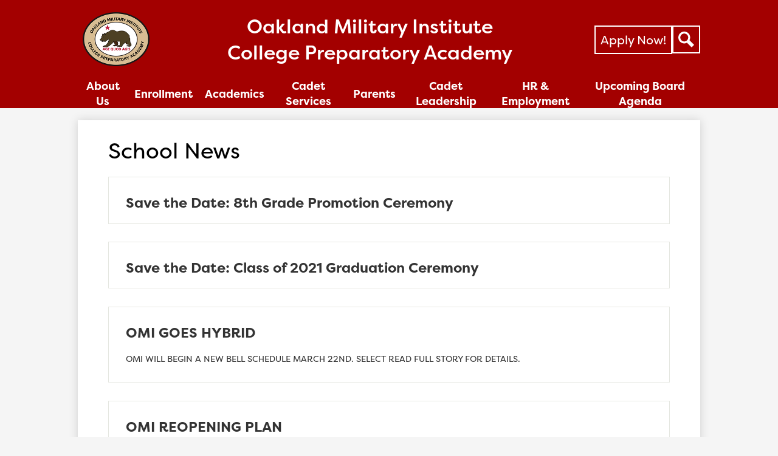

--- FILE ---
content_type: text/html;charset=UTF-8
request_url: https://www.oakmil.org/apps/news/category/7618?pageIndex=6
body_size: 10236
content:





    
<!DOCTYPE html>
<!-- Powered by Edlio -->
    
        <html lang="en" class="edlio desktop">
    
    <!-- prod-cms-tomcat-v2026011502-005 -->
<head>
<script>
edlioCorpDataLayer = [{
"CustomerType": "Single Site",
"AccountExternalId": "0010b00002HJFdYAAX",
"WebsiteName": "Oakland Military Institute College Preparatory Academy",
"WebsiteId": "OAKMI",
"DistrictExternalId": "",
"DistrictName": "",
"DistrictWebsiteId": ""
}];
</script>
<script>(function(w,d,s,l,i){w[l]=w[l]||[];w[l].push({'gtm.start':
new Date().getTime(),event:'gtm.js'});var f=d.getElementsByTagName(s)[0],
j=d.createElement(s),dl=l!='dataLayer'?'&l='+l:'';j.async=true;j.src=
'https://www.googletagmanager.com/gtm.js?id='+i+dl+ '&gtm_auth=53ANkNZTATx5fKdCYoahug&gtm_preview=env-1&gtm_cookies_win=x';f.parentNode.insertBefore(j,f);
})(window,document,'script','edlioCorpDataLayer','GTM-KFWJKNQ');</script>


<title>News | Oakland Military Institute College Preparatory Academy</title>
<meta http-equiv="Content-Type" content="text/html; charset=UTF-8">
<meta name="description" content="Oakland Military Institute serves 6-8th grade students and is located in Oakland, CA.">
<meta name="generator" content="Edlio CMS">
<meta name="referrer" content="always">
<meta name="viewport" content="width=device-width, initial-scale=1.0"/>
<link rel="apple-touch-icon" sizes="180x180" href="/apple-touch-icon.png">
<link rel="icon" type="image/png" href="/favicon-32x32.png" sizes="32x32">
<link rel="icon" href="/favicon.ico" type="image/x-icon">
<!--[if lt IE 9]><script src="/apps/js/common/html5shiv-pack-1768498167809.js"></script><![endif]-->
<link rel="stylesheet" href="/apps/shared/main-pack-1768498167809.css" type="text/css">
<link rel="stylesheet" href="/shared/main.css" type="text/css">
<link rel="stylesheet" href="/apps/webapps/global/public/css/site-pack-1768498167809.css" type="text/css">
<link rel="stylesheet" href="/apps/webapps/global/public/css/temp-pack-1768498167809.css" type="text/css">
<link rel="stylesheet" href="/apps/shared/web_apps-pack-1768498167809.css" type="text/css">
<script src="/apps/js/common/common-pack-1768498167809.js" type="text/javascript" charset="utf-8"></script>

<script async src="https://www.googletagmanager.com/gtag/js?id=G-F4WD50CL90"></script>
<script>
                   window.dataLayer = window.dataLayer || [];
                   function gtag(){dataLayer.push(arguments);}
                   gtag('js', new Date());
                   gtag('config', 'G-F4WD50CL90');
                </script>

<script>(function(w,d,s,l,i){w[l]=w[l]||[];w[l].push({'gtm.start':
new Date().getTime(),event:'gtm.js'});var f=d.getElementsByTagName(s)[0],
j=d.createElement(s),dl=l!='dataLayer'?'&l='+l:'';j.async=true;j.src=
'https://www.googletagmanager.com/gtm.js?id='+i+dl;f.parentNode.insertBefore(j,f);
})(window,document,'script','dataLayer','GTM-NPNN7SZ');</script>


<script async src="https://www.googletagmanager.com/gtag/js?id=AW-16816284098">
</script>
<script>
  window.dataLayer = window.dataLayer || [];
  function gtag(){dataLayer.push(arguments);}
  gtag('js', new Date());

  gtag('config', 'AW-16816284098');
</script>

<script>
!function(f,b,e,v,n,t,s)
{if(f.fbq)return;n=f.fbq=function(){n.callMethod?
n.callMethod.apply(n,arguments):n.queue.push(arguments)};
if(!f._fbq)f._fbq=n;n.push=n;n.loaded=!0;n.version='2.0';
n.queue=[];t=b.createElement(e);t.async=!0;
t.src=v;s=b.getElementsByTagName(e)[0];
s.parentNode.insertBefore(t,s)}(window, document,'script',
'https://connect.facebook.net/en_US/fbevents.js');
fbq('init', '969475615294885');
fbq('track', 'PageView');
</script>
<noscript><img height="1" width="1" style="display:none"
src="https://www.facebook.com/tr?id=969475615294885&ev=PageView&noscript=1"
/></noscript>

<script src="/apps/js/common/list-pack.js"></script>
<script type="text/javascript">
                window.edlio = window.edlio || {};
                window.edlio.isEdgeToEdge = false;
            </script>

<script type="text/javascript">
                document.addEventListener("DOMContentLoaded", function() {
                    const translateElement = document.getElementById("google_translate_element");
                    const mutationObserverCallback = function (mutationsList, observer) {
                        for (const mutation of mutationsList) {
                            if (mutation.type === 'childList') {
                                mutation.addedNodes.forEach(function (node) {
                                    if (node.nodeType === 1 && node.id === 'goog-gt-tt') {
                                        const form_element = document.getElementById("goog-gt-votingForm");
                                        if (form_element) {
                                            form_element.remove();
                                            observer.disconnect();
                                        }
                                    }
                                })
                            }
                        }
                    }

                    if (translateElement) {
                        const observer = new MutationObserver(mutationObserverCallback);
                        observer.observe(document.body, { childList: true, subtree: true });
                    }
                });
            </script>


</head>


    
	
		
		
			



<body >

<header id="header_main" class="site-header1a site-header bg-color-1" aria-label="Main Site Header">

<a class="skip-to-content-link" href="#content_main">Skip to main content</a>
	<div class="school-name header-title">
		<a href="/" class="school-logo">
			<img class="logo-image" src="/pics/school_logo.png" alt="">
			<div class="school-name-inner">
				Oakland Military Institute College Preparatory Academy
			</div>
		</a>
	</div>

	<nav id="sitenav_main" class="sitenav sitenav-main nav-group column" aria-label="Main Site Navigation">
		<button id="sitenav_main_mobile_toggle" class="nav-mobile-toggle accessible-megamenu-toggle animated"><span class="hidden">Main Menu Toggle</span><span class="nav-mobile-icon-indicator"><span class="nav-mobile-icon-indicator-inner"></span></span></button>
		<ul class="nav-menu">
			
				<li class="nav-item">
					<a href="javascript:;" ><span class="nav-item-inner">About Us</span></a>
					
						<div class="sub-nav">
							<ul class="sub-nav-group">
								
									
										<li class="sub-nav-item"><a href="/apps/pages/index.jsp?uREC_ID=527563&type=d&pREC_ID=1042228" >History</a></li>
									
								
									
										<li class="sub-nav-item"><a href="/apps/pages/index.jsp?uREC_ID=527563&type=d&pREC_ID=1042223" >Mission</a></li>
									
								
									
										<li class="sub-nav-item"><a href="/apps/pages/index.jsp?uREC_ID=527599&type=d&pREC_ID=staff" >School Leadership</a></li>
									
								
									
										<li class="sub-nav-item"><a href="/apps/pages/index.jsp?uREC_ID=527579&type=d&pREC_ID=1042234" >Governing Board</a></li>
									
								
									
										<li class="sub-nav-item"><a href="/apps/staff/" >Staff Directory</a></li>
									
								
									
										<li class="sub-nav-item"><a href="/apps/pages/index.jsp?uREC_ID=527579&type=d&pREC_ID=1800459" >Accountability</a></li>
									
								
									
										<li class="sub-nav-item"><a href="https://www.oakmil.org/apps/pages/index.jsp?uREC_ID=3871629&type=d" >Office Staff</a></li>
									
								
							</ul>
						</div>
					
				</li>
			
				<li class="nav-item">
					<a href="http://www.oakmil.org/apps/pages/admissions" ><span class="nav-item-inner">Enrollment</span></a>
					
						<div class="sub-nav">
							<ul class="sub-nav-group">
								
									
										<li class="sub-nav-item"><a href="http://www.oakmil.org/apps/pages/admissions" >Admissions</a></li>
									
								
									
										<li class="sub-nav-item"><a href="https://4.files.edl.io/5bee/12/11/24/163654-b9209cc2-988b-48a4-9661-9c2ee9eb3d9c.pdf"  target="_blank">Step-By-Step Guide</a></li>
									
								
									
										<li class="sub-nav-item"><a href="/apps/pages/index.jsp?uREC_ID=527901&type=d&pREC_ID=1265797" >Admissions Lottery Policy</a></li>
									
								
									
										<li class="sub-nav-item"><a href="https://calendly.com/omiacademy/omi-campus-tour-1"  target="_blank">Campus Tour</a></li>
									
								
							</ul>
						</div>
					
				</li>
			
				<li class="nav-item">
					<a href="javascript:;" ><span class="nav-item-inner">Academics</span></a>
					
						<div class="sub-nav">
							<ul class="sub-nav-group">
								
									
										<li class="sub-nav-item"><a href="https://www.oakmil.org/apps/departments/index.jsp?show=TDE" >Academic Departments</a></li>
									
								
									
										<li class="sub-nav-item"><a href="/apps/pages/index.jsp?uREC_ID=1703796&type=d" >Dual & Concurrent Enrollment</a></li>
									
								
									
										<li class="sub-nav-item"><a href="/apps/pages/index.jsp?uREC_ID=3522976&type=d&pREC_ID=2396635"  target="_blank">Bell Schedule</a></li>
									
								
									
										<li class="sub-nav-item"><a href="/apps/pages/index.jsp?uREC_ID=527723&type=d" >Aeries</a></li>
									
								
									
										<li class="sub-nav-item"><a href="/apps/pages/index.jsp?uREC_ID=1364401&type=d&pREC_ID=1551150" >Attendance</a></li>
									
								
									
										<li class="sub-nav-item"><a href="https://4.files.edl.io/748a/07/16/25/212014-a965d544-d0b9-4afb-bb94-a1e1bb0a5782.pdf"  target="_blank">Transcript/Records Request</a></li>
									
								
									
										<li class="sub-nav-item"><a href="/apps/pages/index.jsp?uREC_ID=527646&type=d&pREC_ID=1643246" >High School Graduation Requirements</a></li>
									
								
									
										<li class="sub-nav-item"><a href="/apps/pages/index.jsp?uREC_ID=1367939&type=d&pREC_ID=1547178" >Assessment Overview</a></li>
									
								
									
										<li class="sub-nav-item"><a href="http://www.oakmil.org/apps/pages/index.jsp?uREC_ID=527646&type=d&pREC_ID=1100348" >2025-2026 School Calendar</a></li>
									
								
									
										<li class="sub-nav-item"><a href="/apps/pages/index.jsp?uREC_ID=527646&type=d&pREC_ID=1839879"  target="_blank">Calendar of Events</a></li>
									
								
							</ul>
						</div>
					
				</li>
			
				<li class="nav-item">
					<a href="javascript:;" ><span class="nav-item-inner">Cadet Services</span></a>
					
						<div class="sub-nav">
							<ul class="sub-nav-group">
								
									
										<li class="sub-nav-item"><a href="/apps/pages/index.jsp?uREC_ID=527646&type=d&pREC_ID=1042315" >Cadet/Parent Handbook</a></li>
									
								
									
										<li class="sub-nav-item"><a href="/apps/pages/index.jsp?uREC_ID=1364915&type=d&pREC_ID=1042336" >College & Career</a></li>
									
								
									
										<li class="sub-nav-item"><a href="/apps/pages/index.jsp?uREC_ID=527843&type=d"  target="_blank">Athletics</a></li>
									
								
									
										<li class="sub-nav-item"><a href="/apps/pages/index.jsp?uREC_ID=662440&type=d&pREC_ID=1110480" >Mental Health & Wellness</a></li>
									
								
									
										<li class="sub-nav-item"><a href="/apps/pages/index.jsp?uREC_ID=645951&type=d&pREC_ID=1042360" >Special Education</a></li>
									
								
									
										<li class="sub-nav-item"><a href="/apps/pages/index.jsp?uREC_ID=527718&type=d&pREC_ID=2287857" >Lunch Menu</a></li>
									
								
									
										<li class="sub-nav-item"><a href="/apps/form/form.OAKMI.sUrlm4N.G1" >Records Request</a></li>
									
								
									
										<li class="sub-nav-item"><a href="/apps/pages/index.jsp?uREC_ID=1509882&type=d&pREC_ID=1110473" >Community Service </a></li>
									
								
									
										<li class="sub-nav-item"><a href="/apps/pages/index.jsp?uREC_ID=1509802&type=d&pREC_ID=1443386" >Cadet Rights</a></li>
									
								
							</ul>
						</div>
					
				</li>
			
				<li class="nav-item">
					<a href="javascript:;" ><span class="nav-item-inner">Parents</span></a>
					
						<div class="sub-nav">
							<ul class="sub-nav-group">
								
									
										<li class="sub-nav-item"><a href="/apps/pages/index.jsp?uREC_ID=665582&type=d&pREC_ID=1042406" >Parent Engagement</a></li>
									
								
									
										<li class="sub-nav-item"><a href="http://www.oakmil.org/apps/pages/index.jsp?uREC_ID=527646&type=d&pREC_ID=1100348" >2025-2026 School Calendar</a></li>
									
								
									
										<li class="sub-nav-item"><a href="/apps/pages/index.jsp?uREC_ID=527718&type=d&pREC_ID=2515487" >Course Catalog 2025-2026</a></li>
									
								
									
										<li class="sub-nav-item"><a href="/apps/pages/index.jsp?uREC_ID=527718&type=d&pREC_ID=2489061" >Parent Annual Notifications 2024-2025</a></li>
									
								
									
										<li class="sub-nav-item"><a href="/apps/pages/index.jsp?uREC_ID=527718&type=d&pREC_ID=1042369" >After School Program</a></li>
									
								
									
										<li class="sub-nav-item"><a href="https://www.oakmil.org/apps/pages/register" >Registration</a></li>
									
								
									
										<li class="sub-nav-item"><a href="/apps/pages/index.jsp?uREC_ID=4203841&type=d&pREC_ID=2508488" >COVID-19</a></li>
									
								
									
										<li class="sub-nav-item"><a href="https://docs.google.com/document/d/1hGtlblyRkVs7tKksKgcvHll8LqXxA5U7dtcfsNnFb_U/edit?usp=sharing" >8th Grade Promotion Guidelines</a></li>
									
								
									
										<li class="sub-nav-item"><a href="https://gopublicschoolsoakland.org/wp-content/uploads/dlm_uploads/2024/02/OAK-2023-CA-Dashboard-Report-English.pdf" >CA School Dashboard 2023</a></li>
									
								
									
										<li class="sub-nav-item"><a href="https://www.oakmil.org/apps/pages/index.jsp?uREC_ID=4391576&type=d&pREC_ID=2607283" >Concerns & Complaints</a></li>
									
								
									
										<li class="sub-nav-item"><a href="https://www.oakmil.org/apps/events/?id=0" >Calendar of Events</a></li>
									
								
									
										<li class="sub-nav-item"><a href="https://kidswithfoodallergies.org/" >Food Allergy Assistance</a></li>
									
								
									
										<li class="sub-nav-item"><a href="https://www.oakmil.org/apps/pages/index.jsp?uREC_ID=527718&type=d&pREC_ID=2287857" >Lunch Menu</a></li>
									
								
									
										<li class="sub-nav-item"><a href="/apps/pages/index.jsp?uREC_ID=527718&type=d&pREC_ID=2659197" >School Lunch Program</a></li>
									
								
							</ul>
						</div>
					
				</li>
			
				<li class="nav-item">
					<a href="javascript:;" ><span class="nav-item-inner">Cadet Leadership</span></a>
					
						<div class="sub-nav">
							<ul class="sub-nav-group">
								
									
										<li class="sub-nav-item"><a href="/apps/pages/index.jsp?uREC_ID=1681325&type=d&pREC_ID=1835583" >Cadet Leadership</a></li>
									
								
									
										<li class="sub-nav-item"><a href="/apps/pages/index.jsp?uREC_ID=1631684&type=d&pREC_ID=1649636" >TAC Teams</a></li>
									
								
									
										<li class="flyout">
											<a href="javascript:;" >Cadet Life</a>
											<ul class="flyout-group">
												
													<li class="sub-nav-item"><a href="/apps/pages/index.jsp?uREC_ID=527836&type=d&pREC_ID=1699742" >Cadet Leadership Courses</a></li>
												
													<li class="sub-nav-item"><a href="/apps/pages/index.jsp?uREC_ID=527836&type=d&pREC_ID=1771054" >Cadet Promotions</a></li>
												
													<li class="sub-nav-item"><a href="/apps/pages/index.jsp?uREC_ID=527836&type=d&pREC_ID=1042496" >Cadet Ribbons & Medals</a></li>
												
													<li class="sub-nav-item"><a href="/apps/pages/index.jsp?uREC_ID=527836&type=d&pREC_ID=1042490" >Cadet Uniforms</a></li>
												
													<li class="sub-nav-item"><a href="/apps/pages/index.jsp?uREC_ID=4403793&type=d&pREC_ID=2630031" >OMI Cares</a></li>
												
											</ul>
										</li>
									
								
							</ul>
						</div>
					
				</li>
			
				<li class="nav-item">
					<a href="/apps/pages/index.jsp?uREC_ID=612633&type=d&pREC_ID=1116810" ><span class="nav-item-inner">HR & Employment</span></a>
					
						<div class="sub-nav">
							<ul class="sub-nav-group">
								
									
										<li class="sub-nav-item"><a href="/apps/pages/index.jsp?uREC_ID=612633&type=d&pREC_ID=2703388" >Employee Resource Dashboard</a></li>
									
								
							</ul>
						</div>
					
				</li>
			
				<li class="nav-item">
					<a href="https://app2.boardontrack.com/public/K2aact/nextagenda"  target="_blank"><span class="nav-item-inner">Upcoming Board Agenda</span></a>
					
						<div class="sub-nav">
							<ul class="sub-nav-group">
								
									
										<li class="sub-nav-item"><a href="https://app2.boardontrack.com/public/K2aact/nextagenda" >Board Agenda</a></li>
									
								
							</ul>
						</div>
					
				</li>
			
		</ul>
	</nav>

		<div class="topbar">
			<div class="topbar-inner">

<div id="google_translate_element"></div>
<script type="text/javascript">
	function googleTranslateElementInit() {
		new google.translate.TranslateElement({pageLanguage: 'en', layout: google.translate.TranslateElement.InlineLayout.SIMPLE}, 'google_translate_element');
	}
</script>
<script type="text/javascript" src="//translate.google.com/translate_a/element.js?cb=googleTranslateElementInit"></script>

				
			<nav id="topbar_nav" class="header-secondary-nav " aria-labelledby="topbar_nav_header">

				<div class="hidden" id="topbar_nav_header">Header Links</div>
				<ul class="links-list">

					
						<li class="link-item item-name"><a href="https://oaklandenrolls.schoolmint.net/"><span class="link-text">Apply Now!</span></a></li>
					
					<li class="link-item item-name"><a href="/apps/search/"><svg xmlns="http://www.w3.org/2000/svg" version="1.1" x="0" y="0" viewBox="0 0 64 64" xml:space="preserve"><path d="M64 54L45.2 35.2C47 31.9 48 28.1 48 24 48 10.7 37.3 0 24 0S0 10.7 0 24s10.7 24 24 24c4.1 0 7.9-1 11.2-2.8L54 64 64 54zM8 24c0-8.8 7.2-16 16-16s16 7.2 16 16 -7.2 16-16 16S8 32.8 8 24z"/></svg><span class="hidden">Search</span></a></li>
				</ul>
			</nav>

			</div>
		</div>

</header>
<main id="content_main" class="site-content" aria-label="Main Site Content" tabindex="-1">


		
	
    

    




    
    
    



    

    










	<link rel="alternate" type="application/rss+xml" title="Oakland Military Institute College Preparatory Academy: School News" href="/apps/news/rss?categoryid=7618" />
	<h1 class="pageTitle">School News</h1>


	<div class="news-list style-overwrite">

				<article itemscope itemtype="https://schema.org/Article" sameAs="Oakland Military Institute College Preparatory Academy/apps/news/1435694" aria-labelledby="header_article_1435694">
					<meta itemprop="articleSection" content="School News">

					<div class="news-item-link-container">
		<a href="/apps/news/article/1435694?categoryId=7618" class="news-item-link">

						<h2 class="title" itemprop="name headline" id="header_article_1435694">
							Save the Date: 8th Grade Promotion Ceremony
						</h2>



						</a>
					</div>


				</article>
				<article itemscope itemtype="https://schema.org/Article" sameAs="Oakland Military Institute College Preparatory Academy/apps/news/1435692" aria-labelledby="header_article_1435692">
					<meta itemprop="articleSection" content="School News">

					<div class="news-item-link-container">
		<a href="/apps/news/article/1435692?categoryId=7618" class="news-item-link">

						<h2 class="title" itemprop="name headline" id="header_article_1435692">
							Save the Date: Class of 2021 Graduation Ceremony
						</h2>



						</a>
					</div>


				</article>
				<article itemscope itemtype="https://schema.org/Article" sameAs="Oakland Military Institute College Preparatory Academy/apps/news/1409434" aria-labelledby="header_article_1409434">
					<meta itemprop="articleSection" content="School News">

					<div class="news-item-link-container">
		<a href="/apps/news/article/1409434?categoryId=7618" class="news-item-link">

						<h2 class="title" itemprop="name headline" id="header_article_1409434">
							OMI GOES HYBRID
						</h2>

							<div class="summary" itemprop="description">
								OMI WILL BEGIN A NEW BELL SCHEDULE MARCH 22ND. SELECT READ FULL STORY FOR DETAILS.
							</div>


						</a>
					</div>


				</article>
				<article itemscope itemtype="https://schema.org/Article" sameAs="https://www.oakmil.org/apps/pages/index.jsp?uREC_ID=527563&type=d&pREC_ID=2156771" aria-labelledby="header_article_1404326">
					<meta itemprop="articleSection" content="School News">

					<div class="news-item-link-container">
		<a href="https://www.oakmil.org/apps/pages/index.jsp?uREC_ID=527563&type=d&pREC_ID=2156771" class="news-item-link">

						<h2 class="title" itemprop="name headline" id="header_article_1404326">
							OMI REOPENING PLAN
						</h2>

							<div class="summary" itemprop="description">
								Please select Read Full Story to view our Reopening Plan.
							</div>


						</a>
					</div>


				</article>
				<article itemscope itemtype="https://schema.org/Article" sameAs="Oakland Military Institute College Preparatory Academy/apps/news/1438539" aria-labelledby="header_article_1438539">
					<meta itemprop="articleSection" content="School News">

					<div class="news-item-link-container">
		<a href="/apps/news/article/1438539?categoryId=7618" class="news-item-link">

						<h2 class="title" itemprop="name headline" id="header_article_1438539">
							Join us for our virtual ELAC Meeting!
						</h2>



						</a>
					</div>


				</article>
				<article itemscope itemtype="https://schema.org/Article" sameAs="https://www.oakmil.org/apps/pages/index.jsp?uREC_ID=527563&type=d&pREC_ID=2157073" aria-labelledby="header_article_1404849">
					<meta itemprop="articleSection" content="School News">

					<div class="news-item-link-container">
		<a href="https://www.oakmil.org/apps/pages/index.jsp?uREC_ID=527563&type=d&pREC_ID=2157073" class="news-item-link">

						<h2 class="title" itemprop="name headline" id="header_article_1404849">
							COVID-19 School Guidance Checklist
						</h2>



						</a>
					</div>


				</article>
				<article itemscope itemtype="https://schema.org/Article" sameAs="Oakland Military Institute College Preparatory Academy/apps/news/1401867" aria-labelledby="header_article_1401867">
					<meta itemprop="articleSection" content="School News">

					<div class="news-item-link-container">
		<a href="/apps/news/article/1401867?categoryId=7618" class="news-item-link">

						<h2 class="title" itemprop="name headline" id="header_article_1401867">
							Lottery
						</h2>

							<div class="summary" itemprop="description">
								Our annual school lottery will be held virtually, March 10th at 7:00 PM. Please join us! We will post the Zoom link on the day of. See you there!
							</div>


						</a>
					</div>


				</article>
				<article itemscope itemtype="https://schema.org/Article" sameAs="Oakland Military Institute College Preparatory Academy/apps/news/1356445" aria-labelledby="header_article_1356445">
					<meta itemprop="articleSection" content="School News">

					<div class="news-item-link-container">
		<a href="/apps/news/article/1356445?categoryId=7618" class="news-item-link">

						<h2 class="title" itemprop="name headline" id="header_article_1356445">
							Budget Overview for Parents 2020-21
						</h2>



						</a>
					</div>


				</article>
				<article itemscope itemtype="https://schema.org/Article" sameAs="Oakland Military Institute College Preparatory Academy/apps/news/1332910" aria-labelledby="header_article_1332910">
					<meta itemprop="articleSection" content="School News">

					<div class="news-item-link-container">
		<a href="/apps/news/article/1332910?categoryId=7618" class="news-item-link">

						<h2 class="title" itemprop="name headline" id="header_article_1332910">
							Join us for out 2020-21 SSC, PCA, &amp; ELAC Elections!
						</h2>



						</a>
					</div>


				</article>
				<article itemscope itemtype="https://schema.org/Article" sameAs="Oakland Military Institute College Preparatory Academy/apps/news/1332896" aria-labelledby="header_article_1332896">
					<meta itemprop="articleSection" content="School News">

					<div class="news-item-link-container">
		<a href="/apps/news/article/1332896?categoryId=7618" class="news-item-link">

						<h2 class="title" itemprop="name headline" id="header_article_1332896">
							Join us for out 2020-21 SSC, PCA, &amp; ELAC Elections!
						</h2>



						</a>
					</div>


				</article>

	</div>

	<div id="news_control_panel">

		<a class="icon-rss" href="/apps/news/rss?categoryid=7618">

			<!--[if gte IE 9]><!-->

				<svg xmlns="http://www.w3.org/2000/svg" viewBox="0 0 32 32">
					<path fill="#E87722" d="M28.2,32H3.8C1.7,32,0,30.3,0,28.2V3.8C0,1.7,1.7,0,3.8,0h24.5C30.3,0,32,1.7,32,3.8v24.5 C32,30.3,30.3,32,28.2,32z"/>
					<ellipse fill="#FFFFFF" cx="9.8" cy="23.2" rx="2.7" ry="2.7"/><path fill="#FFFFFF" d="M7.1,12.8v3.8c5.1,0,9.2,4.1,9.2,9.3h3.8C20.1,18.6,14.3,12.8,7.1,12.8z"/>
					<path fill="#FFFFFF" d="M7.1,6.1v4c8.6,0,15.7,7.1,15.7,15.8h3.9C26.7,15,17.9,6.1,7.1,6.1z"/>
				</svg>

			<!--<![endif]-->

			<!--[if lte IE 8]>

				<img alt="Subscribe through RSS" src="/apps/pics/public-rss-icon-32.png" />

			<![endif]-->

			RSS Feed

		</a>











<div id="pagination">
	<ol>
		
		
			
			
			<li class="prev">
				<a href="/apps/news/category/7618?pageIndex=5" class="button3demboss left-side">
					<svg width="1792" height="1792" viewBox="0 0 1792 1792" xmlns="http://www.w3.org/2000/svg"><path d="M1203 544q0 13-10 23l-393 393 393 393q10 10 10 23t-10 23l-50 50q-10 10-23 10t-23-10l-466-466q-10-10-10-23t10-23l466-466q10-10 23-10t23 10l50 50q10 10 10 23z"></path></svg>
					Previous
				</a>
			</li>
		

		
			
			

			
			
				<li class="numeral">
					
					<a href="/apps/news/category/7618?pageIndex=1">1</a>
				</li>
			

			
				<li class="ellipsis">
					<span>&#8230;</span>
				</li>
			

			
			
				
					<li class="numeral">
						
						<a href="/apps/news/category/7618?pageIndex=4">4</a>
					</li>
				
			
				
					<li class="numeral">
						
						<a href="/apps/news/category/7618?pageIndex=5">5</a>
					</li>
				
			
				
					<li class="current numeral   ">
						<strong>
							6
						</strong>
					</li>
				
			
				
					<li class="numeral">
						
						<a href="/apps/news/category/7618?pageIndex=7">7</a>
					</li>
				
			
				
					<li class="numeral">
						
						<a href="/apps/news/category/7618?pageIndex=8">8</a>
					</li>
				
			

			
				<li class="ellipsis">
					<span>&#8230;</span>
				</li>
			

			
			
				<li class="numeral">
					
					<a href="/apps/news/category/7618?pageIndex=15">15</a>
				</li>
			
		
						
		


		
		
			
			<li class="next">
				
				<a class="button3demboss right-side" href="/apps/news/category/7618?pageIndex=7">
					Next
					<svg width="1792" height="1792" viewBox="0 0 1792 1792" xmlns="http://www.w3.org/2000/svg"><path d="M1171 960q0 13-10 23l-466 466q-10 10-23 10t-23-10l-50-50q-10-10-10-23t10-23l393-393-393-393q-10-10-10-23t10-23l50-50q10-10 23-10t23 10l466 466q10 10 10 23z"></path></svg>
				</a>
			</li>
		

	</ol>
</div>	

	</div>









	
</main>
<footer class="site-footer modular-footer" id="footer_main" aria-label="Main Site Footer">
<div class="footer-grid">
<div id="footer_top" class="footer-row bg-color-1 width-constrain-row convert-mid padded-row">
<div class="footer-row-inner">
<div id="footer_info" class="footer-column">
<div class="" id="footer_motto">
<div class="line-1">Age Quod Agis</div>
<div class="line-2">Do Well Whatever You Do</div>
</div>
<div class="footer-address ">
<span class="footer-info-block"><a href="/apps/maps">3877 Lusk Street, Oakland, CA 94608</a></span>
<span class="footer-info-block">Phone: <a href="tel:+15105943900">(510) 594-3900 </a></span>
<span class="footer-info-block">Fax: (510) 594-3975 </span>
</div>
<nav id="social_nav_footer" class="footer-secondary-nav icon-only flat-icon-colors" aria-labelledby="social_nav_footer_header">
<div class="hidden" id="social_nav_footer_header">Social Media</div>
<ul class="links-list">
<li class="link-item item-name"><a href="https://www.facebook.com/OMIPREP"><img aria-hidden="true" alt="" src=/apps/webapps/next/global/cms-icon-library/svgs/raw/FacebookColor.svg onload="(function(e){var t=e.src,n=new XMLHttpRequest;n.open('GET',t,!0),n.responseType='text',n.onload=function(){if(n.readyState===n.DONE&&200===n.status){var r=n.responseText;if(r){var t=(new DOMParser).parseFromString(r,'text/xml').getElementsByTagName('svg')[0];t.removeAttribute('xmlns:a'), t.ariaHidden='true', e.parentNode.replaceChild(t,e)}}},n.send(null)})(this)"/><span class="link-text">Facebook</span></a></li>
<li class="link-item item-name"><a href="https://www.instagram.com/omiprep/"><img aria-hidden="true" alt="" src=/apps/webapps/next/global/cms-icon-library/svgs/raw/InstagramColor.svg onload="(function(e){var t=e.src,n=new XMLHttpRequest;n.open('GET',t,!0),n.responseType='text',n.onload=function(){if(n.readyState===n.DONE&&200===n.status){var r=n.responseText;if(r){var t=(new DOMParser).parseFromString(r,'text/xml').getElementsByTagName('svg')[0];t.removeAttribute('xmlns:a'), t.ariaHidden='true', e.parentNode.replaceChild(t,e)}}},n.send(null)})(this)"/><span class="link-text">Instagram</span></a></li>
<li class="link-item item-name"><a href="https://twitter.com/hqcacc"><img aria-hidden="true" alt="" src=/apps/webapps/next/global/cms-icon-library/svgs/raw/TwitterColor.svg onload="(function(e){var t=e.src,n=new XMLHttpRequest;n.open('GET',t,!0),n.responseType='text',n.onload=function(){if(n.readyState===n.DONE&&200===n.status){var r=n.responseText;if(r){var t=(new DOMParser).parseFromString(r,'text/xml').getElementsByTagName('svg')[0];t.removeAttribute('xmlns:a'), t.ariaHidden='true', e.parentNode.replaceChild(t,e)}}},n.send(null)})(this)"/><span class="link-text">Twitter</span></a></li>
</ul>
</nav>
</div>
<div id="footer_links" class="footer-column">
<nav id="footer_nav" class="footer-secondary-nav flat-icon-colors" aria-labelledby="footer_nav_header">
<div class="section-title" id="footer_nav_header">Useful Links</div>
<ul class="links-list">
<li class="link-item item-name"><a href="/apps/pages/donate"><span class="link-text">Donate</span></a></li>
<li class="link-item item-name"><a href="/apps/events/"><span class="link-text">Calendar</span></a></li>
<li class="link-item item-name"><a href="/apps/pages/employment"><span class="link-text">Employment</span></a></li>
<li class="link-item item-name"><a href="/apps/contact/"><span class="link-text">Contact</span></a></li>
</ul>
</nav>
<div class="" id="footer_logos">
<img src="/pics/logo_wasc.jpg" alt="WASC">
<a href="https://www.csum.edu/index.html"><img src="/pics/png Cal Maritime.png" alt="Cal Maritime"></a>
</div>
</div>
</div>
</div>
<div id="footer_bottom" class="footer-row bg-color-1 convert-none padded-row">
<div class="footer-row-inner">
<a href="http://admin.oakmil.org" class="edlio-login-link"><span class="edlio-logo"><svg xmlns="http://www.w3.org/2000/svg" viewBox="0 0 334.98 366.6"><path d="M334.77 247.52c-.63-4.94-5.66-7.44-10.28-6.85a11.59 11.59 0 00-8 5.43c-23.16 29.34-57.2 46.9-92.85 51.44-43.63 5.57-82.93-7.61-109.26-40.05-6.64-9.83-12.76-21-16.33-33.09-.31-2.48.85-3.88 3.5-4.21 40.32-5.15 142.69-29.55 181.19-48.92 24.25-10 30.9-31.58 28.61-49.51C307.5 92 285.64 67 252.41 54.71l15.81-27.57a10 10 0 00-12.12-13L153.99 43.36l-1.53-35.95A6.94 6.94 0 00140.64 2s-71.27 57.93-90.6 91.53L17.28 72.12A9.67 9.67 0 003.19 81.9s-9.76 66.22 4.85 146.51c13.48 74.06 70.35 110.76 70.35 110.76 29.25 21.26 68.12 31.35 112.25 26.03 65.45-8.37 125.8-51.26 144.15-112.64a14.41 14.41 0 00-.02-5.04zm-248.06-53.7c-.79-6.18-1.47-16.77-.94-23.12 2.52-29 16.31-54.89 42-67.64l13.4-5.12a87 87 0 0112.25-2.47c46.28-5.92 76 31.74 78.72 53.37 1.35 10.5-109.91 44.2-139.66 48-3.32.44-5.46-.55-5.77-3.02z"/></svg>
<span class="hidden">Edlio</span></span> Login</a> <a href="http://www.edlio.com" class="powered-by-edlio-logo edlio-logo-horiz"><svg xmlns="http://www.w3.org/2000/svg" viewBox="0 0 3857.05 489.14"><path d="M3789.08 332.42c0 54.66 36.78 119.82 91.43 119.82 42 0 59.91-34.69 59.91-72.52 0-55.7-34.69-124-91.44-124-41-1-59.9 36.79-59.9 76.72m215.44 6.31c0 73.57-51.49 152.39-152.39 152.39-87.23 0-126.11-57.8-126.11-121.91 0-73.57 53.6-153.44 152.39-153.44 86.18 0 126.11 59.9 126.11 123M3611.46 98.06c-7.35 0-14.71 3.15-21 11.56-2.1 3.15-3.15 6.31-4.2 10.51-1 9.46 2.1 16.81 8.41 23.12a21.18 21.18 0 0018.92 6.31 22 22 0 0016.81-8.41c6.31-7.36 8.41-15.77 6.31-24.17 0-2.11-1.05-3.16-2.11-5.26-5.25-9.46-13.66-13.66-23.12-13.66m4.21-39.94c1-1 3.15 0 3.15 1.05 0 3.16 0 7.36-1.05 10.51v1h12.61c2.1 0 5.26 0 7.36-1a23.65 23.65 0 007.35-1.05c2.11 0 3.16 2.1 2.11 3.15-1 3.16-3.16 6.31-6.31 10.51 1.05 1.06 3.15 2.11 4.2 4.21l3.16 3.15c0 1 13.66 13.66 13.66 28.38a69.41 69.41 0 01-1 14.71 76.55 76.55 0 01-4.21 14.71c-3.15 5.26-6.3 10.51-11.56 14.72a24.79 24.79 0 01-9.45 6.3 8 8 0 01-4.21 2.11c-2.1 1-5.25 2.1-7.36 3.15s-5.25 1.05-7.35 1.05h-12.61a19.79 19.79 0 01-8.41-2.1c-2.1-1.05-4.21-1.05-6.31-2.1-16.81-8.41-29.42-25.23-29.42-45.2v-9.45c1.05-11.57 1.05-22.07 2.1-33.64 0-3.15 3.15-4.2 5.25-2.1s5.26 4.21 7.36 7.36l3.15-3.15c1.05-1.05 2.1-2.11 3.15-2.11 2.11-1.05 3.16-2.1 5.26-3.15 2.1-2.1 5.25-3.15 7.36-5.25 2.1-1 3.15-2.11 5.25-3.16 3.15-3.15 12.61-9.45 16.82-12.61m-35.74 350c-1 31.53-5.25 52.55-36.78 58.86a9.21 9.21 0 00-7.36 9.46c0 5.25 4.21 8.4 7.36 8.4h135.58c4.2 0 8.4-3.15 8.4-9.45 0-5.26-3.15-8.41-7.35-8.41-28.38-5.26-30.48-27.33-30.48-50.45l6.3-194.43c-4.2-5.25-11.56-7.35-18.91-7.35-9.46 0-15.77 5.25-24.18 9.46-16.81 10.5-42 22.07-63.05 25.22-8.41 1-11.56 6.3-11.56 11.56 0 3.15 2.1 7.36 4.2 8.41 27.32 0 39.94 8.4 39.94 29.42zm-117.7 9.46c0 23.12 3.15 45.19 30.47 49.4 4.21 1.05 7.36 4.2 7.36 8.41 0 6.3-4.2 9.46-9.46 9.46h-134.59c-4.21 0-7.36-3.16-8.41-8.41A9.2 9.2 0 013355 467c30.48-7.36 35.73-32.58 35.73-58.86l7.36-233.31c0-21-13.67-29.43-39.94-29.43a13.31 13.31 0 01-4.2-9.46c0-5.25 3.15-9.45 11.56-10.51 21-4.2 46.24-14.71 62-25.22 8.41-5.25 14.72-9.46 25.23-9.46 6.3 0 13.66 3.16 18.92 7.36zm-399.37-75.67c0 54.65 30.48 98.79 74.62 98.79 41 0 64.11-35.73 65.16-87.23l3.15-67.26c0-4.2-1.05-6.3-3.15-8.41-14.72-17.86-38.89-27.32-62-27.32-49.4 0-77.77 36.78-77.77 91.43m134.52-114.55a57.76 57.76 0 019.46 7.35l2.1 2.11c1 0 1-1 1-2.11a119.19 119.19 0 01-1-14.71l2.1-44.14c0-24.17-18.91-29.43-41-29.43q-3.17-3.15-3.16-9.46c0-5.25 3.16-9.45 10.51-10.5 21-4.21 47.3-14.72 64.11-25.23 7.36-5.25 14.72-9.46 24.18-9.46 6.3 0 13.66 3.16 18.91 7.36l-10.57 305.8c0 27.33 6.31 45.19 26.28 49.4 7.35 1.05 10.51 0 13.66 1.05s4.2 2.1 4.2 5.25-2.1 5.26-4.2 7.36c-13.66 11.56-36.78 22.07-61 22.07-31.53 0-50.44-22.07-50.44-53.6 0-4.2 0-8.41 1.05-11.56 0-1.05 0-2.1-1.05-2.1a1 1 0 00-1 1.05c-18.92 39.94-55.71 68.31-96.69 68.31-72.52 0-108.25-58.85-108.25-120.86 0-86.18 62-154.49 148.18-154.49 18.92-1 36.79 2.1 52.55 10.51m-435.1 93.53c0 5.26 0 14.72 1 20 0 2.1 2.1 3.16 5.26 3.16 24.17-3.16 114.55-32.58 113.5-42-2.1-18.92-27.32-51.5-65.16-46.25-34.68 4.21-52.55 32.58-54.65 65.16m183.92-42c2.1 15.76-3.15 34.68-22.07 43.09-31.49 16.71-114.51 37.73-147.09 42.98-2.11 0-3.16 1.06-3.16 3.16 3.16 10.51 8.41 20 13.66 28.37 22.08 28.38 54.66 39.94 89.34 34.69 29.42-4.21 56.75-18.92 74.62-45.2 1.05-2.1 4.2-4.2 6.3-4.2 4.21 0 8.41 2.1 8.41 6.31v4.2c-13.66 53.6-63.06 90.38-115.61 97.74-72.51 9.46-128.22-35.73-137.67-105.1-10.51-79.87 41-159.74 125.06-171.3 58.86-7.36 101.94 23.12 108.25 65.16" transform="translate(-147.48 -57.69)"/><path d="M338.75 204.21c20 16.81 29.43 42 29.43 75.67s-10.51 58.85-30.48 74.62-50.45 24.17-92.49 24.17h-50.44v83h-47.29V180h96.68c44.14 0 74.62 7.39 94.59 24.21zm-33.63 116.65c9.46-10.51 14.71-25.22 14.71-44.14 0-20-6.3-33.63-17.86-41q-18.92-12.62-56.76-12.62h-48.34v112.48h54.65c26.27 0 44.14-5.26 53.6-14.72zM596.24 432.27c-21 21-48.35 31.53-80.93 31.53s-58.85-10.51-80.92-31.53c-21-21-32.58-47.3-32.58-78.83s10.51-56.75 32.58-78.82c21-21 48.34-31.53 80.92-31.53s58.86 10.51 80.93 31.53c21 21 32.58 47.3 32.58 78.82s-10.51 57.81-32.58 78.83zM467 404.94a67.48 67.48 0 0048.34 20c20 0 35.74-6.31 48.35-20q18.89-18.94 18.89-50.44t-18.92-50.45a67.48 67.48 0 00-48.35-20c-20 0-35.73 6.31-48.34 20Q448.06 323 448.05 354.5q0 29.94 18.95 50.44zM779.11 461.69h-51.5L653 247.3h46.24l53.6 161.85 53.6-161.85h46.24l53.6 161.85 53.6-161.85h46.25L931.5 461.69H880l-50.45-147.13zM1247.84 373.41h-168.16c1 15.77 8.41 28.38 21 37.84 13.66 9.46 28.38 14.71 45.19 14.71 27.33 0 47.3-8.41 61-25.22l26.27 28.37c-23.12 24.18-53.6 35.74-90.38 35.74-30.48 0-55.7-10.51-76.72-30.48s-31.53-47.29-31.53-80.93 10.51-60.95 32.58-79.87c21-20 47.29-29.43 75.67-29.43 29.43 0 53.6 8.41 74.62 26.28 20 17.86 30.48 42 30.48 72.51zm-168.16-34.68h123c0-17.87-5.26-31.53-16.82-41s-25.22-14.71-42-14.71a72 72 0 00-44.14 14.71c-12.72 9.47-20.04 23.13-20.04 41zM1411.79 289.34q-33.11 0-50.45 22.07c-11.56 14.71-16.81 33.63-16.81 58.85v91.43h-45.2V247.3h45.2v43.09a87.77 87.77 0 0129.47-32.58 79.18 79.18 0 0139.94-13.67v45.2zM1660.87 373.41h-168.16c1 15.77 8.41 28.38 21 37.84 13.67 9.46 28.38 14.71 45.19 14.71 27.33 0 47.3-8.41 61-25.22l26.27 28.37c-23.12 24.18-53.59 35.74-90.38 35.74-30.48 0-55.7-10.51-76.72-30.48s-31.53-47.29-31.53-80.93 10.51-60.95 32.58-79.87c21-20 47.3-29.43 75.67-29.43 29.43 0 53.6 8.41 74.62 26.28 20 17.86 30.48 42 30.48 72.51zm-168.16-34.68h123c0-17.87-5.26-31.53-16.82-41s-25.22-14.71-42-14.71a72 72 0 00-44.14 14.71c-12.68 9.47-20.04 23.13-20.04 41zM1729.18 434.37c-20-20-30.48-47.29-30.48-80.93s10.51-59.9 31.53-79.87 45.19-29.43 73.57-29.43 51.5 12.62 69.36 36.79V162.17h45.2v299.52h-45.2v-32.58c-16.81 23.13-41 35.74-72.51 35.74-27.33 0-51.5-10.51-71.47-30.48zm14.71-78.82c0 21 6.31 36.78 20 50.44 13.67 12.61 28.38 18.92 46.25 18.92s32.58-6.31 45.19-20 18.91-29.43 18.91-50.44c0-20-6.3-37.84-18.91-51.5s-27.33-21-45.19-21-33.64 7.36-46.25 21-20 31.56-20 52.58zM2212.63 244.14c28.37 0 53.6 9.46 73.56 29.43s30.48 46.24 30.48 79.87-10.51 59.91-30.48 80.93-44.14 31.53-70.41 31.53-51.5-11.56-72.52-35.74v32.58h-45.19V162.17h45.19v121.91c17.87-26.27 40.99-39.94 69.37-39.94zm-70.42 110.36q0 29.94 18.92 50.44c12.61 12.61 27.32 20 45.19 20s33.68-6.34 46.24-18.94c13.67-12.61 20-29.42 20-50.44s-6.31-37.84-18.92-51.5-28.37-20-46.24-20-33.63 6.31-45.19 20-20 30.47-20 50.44zM2397.6 546.82c-20 0-37.84-7.35-53.6-21l21-36.82c9.45 8.41 18.91 13.66 29.42 13.66s17.87-3.15 24.18-10.51 9.45-14.71 9.45-24.17c0-4.2-28.37-76.72-86.18-220.7h48.35l64.11 157.64 64.11-157.64h48.34l-104 254.33c-6.31 13.66-14.72 25.22-26.28 32.58a63.75 63.75 0 01-38.9 12.63z" transform="translate(-147.48 -57.69)"/></svg>
<span class="hidden">Powered by Edlio</span></a>
</div>
</div>
</div>
</footer>
<nav id="mobile_footer_nav" class="footer-secondary-nav flat-icon-colors bg-color-1" aria-labelledby="mobile_footer_nav_header">
<div class="hidden" id="mobile_footer_nav_header">Mobile Footer Links</div>
<ul class="links-list">
<li class="link-item item-name"><a href="/apps/staff"><img aria-hidden="true" alt="" src=/apps/webapps/next/global/cms-icon-library/svgs/raw/GlyphGroup3.svg onload="(function(e){var t=e.src,n=new XMLHttpRequest;n.open('GET',t,!0),n.responseType='text',n.onload=function(){if(n.readyState===n.DONE&&200===n.status){var r=n.responseText;if(r){var t=(new DOMParser).parseFromString(r,'text/xml').getElementsByTagName('svg')[0];t.removeAttribute('xmlns:a'), t.ariaHidden='true', e.parentNode.replaceChild(t,e)}}},n.send(null)})(this)"/> Staff Directory</a></li>
<li class="link-item item-name"><a href="/apps/events"><img aria-hidden="true" alt="" src=/apps/webapps/next/global/cms-icon-library/svgs/raw/GlyphCalendar6.svg onload="(function(e){var t=e.src,n=new XMLHttpRequest;n.open('GET',t,!0),n.responseType='text',n.onload=function(){if(n.readyState===n.DONE&&200===n.status){var r=n.responseText;if(r){var t=(new DOMParser).parseFromString(r,'text/xml').getElementsByTagName('svg')[0];t.removeAttribute('xmlns:a'), t.ariaHidden='true', e.parentNode.replaceChild(t,e)}}},n.send(null)})(this)"/> Calendar</a></li>
<li class="link-item item-name"><a href="/apps/news"><img aria-hidden="true" alt="" src=/apps/webapps/next/global/cms-icon-library/svgs/raw/OutlineNewspaper.svg onload="(function(e){var t=e.src,n=new XMLHttpRequest;n.open('GET',t,!0),n.responseType='text',n.onload=function(){if(n.readyState===n.DONE&&200===n.status){var r=n.responseText;if(r){var t=(new DOMParser).parseFromString(r,'text/xml').getElementsByTagName('svg')[0];t.removeAttribute('xmlns:a'), t.ariaHidden='true', e.parentNode.replaceChild(t,e)}}},n.send(null)})(this)"/> News</a></li>
<li class="link-item item-name"><a href="/apps/contact"><img aria-hidden="true" alt="" src=/apps/webapps/next/global/cms-icon-library/svgs/raw/GlyphEnvelope3.svg onload="(function(e){var t=e.src,n=new XMLHttpRequest;n.open('GET',t,!0),n.responseType='text',n.onload=function(){if(n.readyState===n.DONE&&200===n.status){var r=n.responseText;if(r){var t=(new DOMParser).parseFromString(r,'text/xml').getElementsByTagName('svg')[0];t.removeAttribute('xmlns:a'), t.ariaHidden='true', e.parentNode.replaceChild(t,e)}}},n.send(null)})(this)"/> Contact</a></li>
</ul>
</nav>

<script type="text/javascript" charset="utf-8" src="/apps/js/jquery/1.11.0/jquery-pack-1768498167809.js"></script>
<script src="/apps/js/common/jquery-accessibleMegaMenu.2.js"></script>
<script>
	document.addEventListener('DOMContentLoaded', function() {
		$(function() {
			$('#sitenav_main').accessibleMegaMenu({
				openOnMouseover: true
			});
		});
	});
</script>
<script>
	'use strict'
	function debounce(fun){
	
		var timer;
		return function(event){
			if(timer) clearTimeout(timer);
			timer = setTimeout(fun,500,event);
		};
	}

	document.addEventListener('DOMContentLoaded', function() {
		
		var responsiveList = $('.responsive-slick .items-list');
		var slickStatus;
	
		var breakpoint = 1024;

		responsiveList
			.on('init reInit', function(){ slickStatus = true; })
			.on('destroy', function(){ slickStatus = false; });
		
		if (window.innerWidth < breakpoint){
			responsiveList.slick();
		}
	
		function toggleSlick(){
			if(window.innerWidth < breakpoint && !slickStatus){
				responsiveList.slick();
			}
			if(window.innerWidth >= breakpoint && slickStatus){
				responsiveList.slick('unslick');
			}
		}

		
		$('.slick-container').on('beforeChange', function() {
			$('video', this).each( function(){ 
				$(this).get(0).pause();
			});
		});

		$('.slick-container:not(.responsive-slick) .items-list').slick();
		window.onresize = debounce(toggleSlick);
	});
</script>
<script src="/apps/webapps/common/slick/a-1.0.1/slick-pack.js"></script>
</body>
</html>


<!-- 165ms -->


--- FILE ---
content_type: text/html
request_url: https://analytics.rtbiq.com/3p.html?tagId=2291d738d42ca99f2e9fe89516866f9d&pings=6&interval=10&partners=true&key=https%3A%2F%2Fwww.oakmil.org%2Fapps%2Fnews%2Fcategory%2F7618&origin=https%3A%2F%2Fwww.oakmil.org%2Fapps%2Fnews%2Fcategory%2F7618%3FpageIndex%3D6
body_size: 4744
content:
<html lang="en"><head><meta charset="utf-8"><meta http-equiv="X-UA-Compatible" content="IE=edge"><meta name="viewport" content="width=device-width, initial-scale=1"></head><body><script>!function(){"use strict";function t(t,e){var n=Object.keys(t);if(Object.getOwnPropertySymbols){var r=Object.getOwnPropertySymbols(t);e&&(r=r.filter((function(e){return Object.getOwnPropertyDescriptor(t,e).enumerable}))),n.push.apply(n,r)}return n}function e(t,e,n){return e in t?Object.defineProperty(t,e,{value:n,enumerable:!0,configurable:!0,writable:!0}):t[e]=n,t}function n(t,e){return function(t){if(Array.isArray(t))return t}(t)||function(t,e){var n=null==t?null:"undefined"!=typeof Symbol&&t[Symbol.iterator]||t["@@iterator"];if(null==n)return;var r,o,i=[],a=!0,c=!1;try{for(n=n.call(t);!(a=(r=n.next()).done)&&(i.push(r.value),!e||i.length!==e);a=!0);}catch(t){c=!0,o=t}finally{try{a||null==n.return||n.return()}finally{if(c)throw o}}return i}(t,e)||function(t,e){if(!t)return;if("string"==typeof t)return r(t,e);var n=Object.prototype.toString.call(t).slice(8,-1);"Object"===n&&t.constructor&&(n=t.constructor.name);if("Map"===n||"Set"===n)return Array.from(t);if("Arguments"===n||/^(?:Ui|I)nt(?:8|16|32)(?:Clamped)?Array$/.test(n))return r(t,e)}(t,e)||function(){throw new TypeError("Invalid attempt to destructure non-iterable instance.\nIn order to be iterable, non-array objects must have a [Symbol.iterator]() method.")}()}function r(t,e){(null==e||e>t.length)&&(e=t.length);for(var n=0,r=new Array(e);n<e;n++)r[n]=t[n];return r}function o(){for(var t="abcdef0123456789",e="",n=0;n<20;n+=1)e+=t.charAt(Math.floor(Math.random()*t.length));return e}function qp(t){var e=!(arguments.length>1&&void 0!==arguments[1])||arguments[1],r=t.replace(/[[]/,"\\[").replace(/[\]]/,"\\]"),o=new RegExp("[\\?&]".concat(r,"=([^&#]*)")),i=o.exec(window.location.search),a="";if(null!==i){var c=n(i,2);a=c[1],e&&(a=decodeURIComponent(a.replace(/\+/g," ")))}return a}function i(t){try{for(var e=document.cookie.split(";"),n=0;n<e.length;n+=1){for(var r=e[n];" "===r.charAt(0);)r=r.substring(1);if(0===r.indexOf(t))return r.substring(t.length+1,r.length)}return null}catch(t){return null}}function a(n){void 0===window.optiqCount&&(window.optiqCount=0);var r=function(n){for(var r=1;r<arguments.length;r++){var o=null!=arguments[r]?arguments[r]:{};r%2?t(Object(o),!0).forEach((function(t){e(n,t,o[t])})):Object.getOwnPropertyDescriptors?Object.defineProperties(n,Object.getOwnPropertyDescriptors(o)):t(Object(o)).forEach((function(t){Object.defineProperty(n,t,Object.getOwnPropertyDescriptor(o,t))}))}return n}({},n);if(window.optiqCount>0){var o=parseInt(window.optiqCount*n.interval,10);r.ev="".concat(n.key,"-").concat(o,"seconds")}else r.ev=n.key;n.vt&&(r.key+="-vt"),r.c=n.opq||n.iq_s;var i="//platform.rtbiq.com/events?",c=["opq","pings","interval","partners","vt","key"];i+=Object.keys(r).filter((function(t){return r[t]&&-1===c.indexOf(t)})).map((function(t){return"".concat(t,"=").concat(r[t])})).join("&");var u=new XMLHttpRequest;u.open("GET",i,!0),u.send(),n.pings>1&&n.tr&&(window.optiqCount+=1,window.optiqCount<n.pings&&setTimeout(a,1e3*n.interval,r))}!function(){var t=i("opq");if(!t){var e=new Date;e.setFullYear(e.getFullYear()+1),t=o(),document.cookie="opq=".concat(t,"; path=/; domain=.rtbiq.com; expires=").concat(e.toUTCString(),"; SameSite=None; Secure;")}if(t=i("opq")){for(var n={opq:t,pings:parseInt(qp("pings"),10),interval:parseInt(qp("interval"),10),origin:qp("origin",!1),key:qp("key",!1)},r=["tagId","tr","amount","partners","v"],c=0;c<r.length;c+=1)n[r[c]]=qp(r[c]);n.partners&&!function(t){try{return sessionStorage.getItem(t)}catch(t){return null}}("hasLanded")&&(function(t,e){try{sessionStorage.setItem(t,e)}catch(t){return!1}}("hasLanded",!0),n.land=!0,function(t){for(var e="https://platform.rtbiq.com/sync?partner=tapad&token=".concat(t,"&id=${TA_DEVICE_ID}"),n=encodeURIComponent(e),r=["https://idsync.rlcdn.com/709644.gif?partner_uid=".concat(t),"https://pixel.tapad.com/idsync/ex/receive?partner_id=3075&partner_device_id=".concat(t,"&partner_url=").concat(n)],o=0;o<r.length;o+=1){var i=document.createElement("img");i.setAttribute("src",r[o]),i.setAttribute("style","width:1;height:1;opacity:0;position:absolute"),document.body.appendChild(i)}}(t));var u=i("iq_s");u||(u=o(),document.cookie="iq_s=".concat(u,"; path=/; SameSite=None; Secure;")),n.iq_s=u;var l=n.tr;if(l){var s=new Date;s.setTime(s.getTime()+6048e5),document.cookie="".concat(n.tagId,"=cl-").concat(l,"; path=/; domain=.rtbiq.com; expires=").concat(s.toUTCString(),"; SameSite=None; Secure;")}else(l=i(n.tagId))&&("cl-"===l.substring(0,3)?l=l.substring(3):n.vt=!0,n.tr=l);a(n)}else window.parent.postMessage("trigger-1p","*")}()}();</script></body></html>

--- FILE ---
content_type: text/css
request_url: https://www.oakmil.org/shared/main.css
body_size: 9475
content:
@charset "UTF-8";
@import url("https://use.typekit.net/etn7fev.css");
:root,
:before,
:after {
  --site-width: 1024px;
}

:root,
:before,
:after {
  --color-1: #a30000;
  --color-1-base: 163, 0, 0;
  --color-1-over: white;
  --color-1-over-base: 255, 255, 255;
  --color-1-isdark: 1;
  --color-2: #d8bd93;
  --color-2-base: 216, 189, 147;
  --color-2-over: black;
  --color-2-over-base: 0, 0, 0;
  --color-2-isdark: 0;
  --vp-small: 320px;
  --vp-mid: 768px;
  --vp-large: 1024px;
  --vp-xl: 1350px;
  --header-logo-width: 150px;
  --footer-logo-width: var(--header-logo-width);
  --gutter-size: calc(50% - var(--site-width)/2);
  --std-line-height: 1.5;
}

body, body .dark, body .light, body table, body .neutral, body .pale {
  font-family: var(--font-1);
  font-size: 100%;
}

html {
  height: 100%;
}

body {
  display: flex;
  flex-direction: column;
  min-height: 100%;
  margin: 0;
  min-width: var(--vp-small);
  background-color: white;
  color: black;
}
body:not(.index) {
  background-color: whitesmoke;
}

.site-header,
.site-footer {
  flex: none;
  z-index: 9;
}

.site-content {
  flex: 1 0 auto;
}
.site-content:focus {
  outline: none;
}

.site-header {
  display: flex;
  flex-direction: column;
  align-items: center;
  position: relative;
  z-index: 99;
}
.site-header .header-main-inner {
  box-sizing: border-box;
  margin-left: auto;
  margin-right: auto;
  width: 100%;
  max-width: var(--site-width);
  display: flex;
  flex-direction: column;
  align-items: center;
  position: relative;
}
.site-header .skip-to-content-link {
  position: absolute;
  width: 1px;
  height: 1px;
  margin: -1px;
  padding: 0;
  border: 0;
  overflow: hidden;
  clip: rect(0 0 0 0);
  color: inherit;
}
.site-header .skip-to-content-link:focus {
  width: auto;
  height: auto;
  clip: auto;
}
.site-header .skip-to-content-link:focus {
  top: 0;
  left: 0;
}
.site-header .topbar {
  width: 100%;
}
@media screen and (min-width: 1024px) {
  .site-header .topbar {
    order: -1;
  }
}
.site-header .topbar-inner {
  box-sizing: border-box;
  margin-left: auto;
  margin-right: auto;
  width: 100%;
  max-width: var(--site-width);
  display: flex;
  justify-content: space-around;
  align-items: center;
  flex-wrap: wrap;
}
.site-header .header-secondary-nav .section-title {
  margin-top: 0;
  margin-bottom: 15px;
  font-weight: 400;
  font-size: 1.5rem;
}
.site-header .header-secondary-nav .links-list {
  margin: 0;
  padding: 0;
  list-style: none;
  display: flex;
  justify-content: center;
  align-items: center;
  flex-wrap: wrap;
  gap: 15px;
}
.site-header .header-secondary-nav .link-item a {
  color: inherit;
}
.site-header .header-secondary-nav.icon-only .links-list {
  gap: 0;
}
.site-header .header-secondary-nav.icon-only .link-item a {
  display: block;
}
.site-header .header-secondary-nav.icon-only .link-item svg,
.site-header .header-secondary-nav.icon-only .link-item img {
  display: block;
  width: 32px;
  height: 32px;
  padding: 14px;
  fill: currentColor;
}
.site-header .header-secondary-nav.icon-only .link-text {
  position: absolute;
  width: 1px;
  height: 1px;
  margin: -1px;
  padding: 0;
  border: 0;
  overflow: hidden;
  clip: rect(0 0 0 0);
}
.site-header .header-secondary-nav.has-dropdown {
  width: 100%;
  width: auto;
}
.site-header .header-secondary-nav.has-dropdown .nav-mobile-toggle {
  position: absolute;
  top: 0;
  right: 0;
  z-index: 999;
  padding: 0;
  border: none;
  background-color: transparent;
  cursor: pointer;
}
.site-header .header-secondary-nav.has-dropdown .nav-mobile-toggle .nav-mobile-icon-indicator {
  display: flex;
  flex-direction: column;
  justify-content: center;
  position: relative;
  box-sizing: border-box;
}
.site-header .header-secondary-nav.has-dropdown .nav-mobile-toggle .nav-mobile-icon-indicator:before, .site-header .header-secondary-nav.has-dropdown .nav-mobile-toggle .nav-mobile-icon-indicator:after {
  content: "";
  display: block;
}
.site-header .header-secondary-nav.has-dropdown .nav-mobile-toggle .nav-mobile-icon-indicator .nav-mobile-icon-indicator-inner, .site-header .header-secondary-nav.has-dropdown .nav-mobile-toggle .nav-mobile-icon-indicator:before, .site-header .header-secondary-nav.has-dropdown .nav-mobile-toggle .nav-mobile-icon-indicator:after {
  display: block;
  transition: 0.25s;
}
.site-header .header-secondary-nav.has-dropdown .nav-mobile-toggle.animated.open .nav-mobile-icon-indicator .nav-mobile-icon-indicator-inner {
  transform: scaleX(0);
  height: 0 !important;
}
.site-header .header-secondary-nav.has-dropdown .nav-mobile-toggle.animated.open .nav-mobile-icon-indicator:before {
  transform: rotate(45deg);
}
.site-header .header-secondary-nav.has-dropdown .nav-mobile-toggle.animated.open .nav-mobile-icon-indicator:after {
  transform: rotate(-45deg);
}
.site-header .header-secondary-nav.has-dropdown .nav-menu {
  position: absolute;
  z-index: 99;
  width: 100%;
  top: 0;
  max-height: 100vh;
  overflow: auto;
  clip-path: polygon(0 0, 100% 0, 100% 0, 0 0);
  transition: clip-path 0.25s;
}
.site-header .header-secondary-nav.has-dropdown.open .nav-menu {
  clip-path: polygon(0 0, 100% 0, 100% 100%, 0 100%);
}
.site-header .header-secondary-nav.has-dropdown .nav-menu,
.site-header .header-secondary-nav.has-dropdown .sub-nav-group {
  margin: 0;
  padding: 0;
  list-style: none;
}
.site-header .header-secondary-nav.has-dropdown .nav-menu a,
.site-header .header-secondary-nav.has-dropdown .sub-nav-group a {
  display: flex;
  align-items: center;
  padding: 0.5em;
  text-decoration: none;
}
.site-header .header-secondary-nav.has-dropdown .sub-nav {
  display: none;
}
.site-header .header-secondary-nav.has-dropdown .sub-nav a {
  padding-left: 1.5em;
}
.site-header .header-secondary-nav.has-dropdown .sub-nav.open {
  display: block;
}
.site-header .header-secondary-nav.has-dropdown .sub-nav .flyout-group {
  margin: 0;
  padding: 0;
  list-style: none;
}
.site-header .header-secondary-nav.has-dropdown .sub-nav .flyout-group a {
  padding-left: 2.5em;
}
@media screen and (min-width: 0px) {
  .site-header .header-secondary-nav.has-dropdown {
    position: static;
  }
  .site-header .header-secondary-nav.has-dropdown .nav-mobile-toggle {
    display: none;
  }
  .site-header .header-secondary-nav.has-dropdown .nav-menu {
    box-sizing: border-box;
    margin-left: auto;
    margin-right: auto;
    width: 100%;
    max-width: var(--site-width);
    display: flex;
    position: relative;
    clip-path: none;
  }
  .site-header .header-secondary-nav.has-dropdown .sub-nav a {
    padding: 0.5em;
  }
}
.site-header .header-secondary-nav.has-dropdown .nav-item {
  position: relative;
}
@media screen and (min-width: 0px) {
  .site-header .header-secondary-nav.has-dropdown {
    position: relative;
  }
  .site-header .header-secondary-nav.has-dropdown .nav-menu {
    position: relative;
  }
  .site-header .header-secondary-nav.has-dropdown .sub-nav-group {
    display: grid;
    grid-template-columns: repeat(1, 1fr);
  }
  .site-header .header-secondary-nav.has-dropdown .sub-nav {
    position: absolute;
  }
  .site-header .header-secondary-nav.has-dropdown .sub-nav a {
    width: 11.5em;
  }
  .site-header .header-secondary-nav.has-dropdown .sub-nav .flyout-group a {
    width: 10.5em;
    padding-left: 1.5em;
  }
}
.site-header .header-title a {
  display: inline-flex;
  flex-direction: column;
  justify-content: center;
  align-items: center;
  max-width: 100%;
  text-decoration: none;
  color: inherit;
}
.site-header .header-title a .logo-image {
  max-width: 100%;
  width: var(--header-logo-width);
  max-height: var(--header-logo-height);
}
.site-header .header-title a .school-name-inner {
  max-width: 100%;
}
.site-header .marquee {
  white-space: nowrap;
  overflow: hidden;
  box-sizing: border-box;
}
.site-header .marquee .marquee-inner {
  display: inline-block;
  padding-left: 100%;
}
.site-header .marquee .marquee-inner:hover {
  animation-play-state: paused;
}
.site-header .marquee.marquee-speed-18 .marquee-inner {
  animation: marquee 15s linear infinite;
}
.site-header .marquee.marquee-speed-35 .marquee-inner {
  animation: marquee 30s linear infinite;
}
.site-header .marquee.marquee-speed-7 .marquee-inner {
  animation: marquee 7.5s linear infinite;
}
.site-header .marquee .marquee-content {
  float: left;
}
@keyframes marquee {
  0% {
    transform: translate(0, 0);
  }
  100% {
    transform: translate(-100%, 0);
  }
}
.site-header .sitenav.hamburger {
  width: 100%;
}
.site-header .sitenav.hamburger .nav-mobile-toggle {
  position: absolute;
  top: 0;
  right: 0;
  z-index: 999;
  padding: 0;
  border: none;
  background-color: transparent;
  cursor: pointer;
}
.site-header .sitenav.hamburger .nav-mobile-toggle .nav-mobile-icon-indicator {
  display: flex;
  flex-direction: column;
  justify-content: center;
  position: relative;
  box-sizing: border-box;
}
.site-header .sitenav.hamburger .nav-mobile-toggle .nav-mobile-icon-indicator:before, .site-header .sitenav.hamburger .nav-mobile-toggle .nav-mobile-icon-indicator:after {
  content: "";
  display: block;
}
.site-header .sitenav.hamburger .nav-mobile-toggle .nav-mobile-icon-indicator .nav-mobile-icon-indicator-inner, .site-header .sitenav.hamburger .nav-mobile-toggle .nav-mobile-icon-indicator:before, .site-header .sitenav.hamburger .nav-mobile-toggle .nav-mobile-icon-indicator:after {
  display: block;
  transition: 0.25s;
}
.site-header .sitenav.hamburger .nav-mobile-toggle.animated.open .nav-mobile-icon-indicator .nav-mobile-icon-indicator-inner {
  transform: scaleX(0);
  height: 0 !important;
}
.site-header .sitenav.hamburger .nav-mobile-toggle.animated.open .nav-mobile-icon-indicator:before {
  transform: rotate(45deg);
}
.site-header .sitenav.hamburger .nav-mobile-toggle.animated.open .nav-mobile-icon-indicator:after {
  transform: rotate(-45deg);
}
.site-header .sitenav.hamburger .nav-menu {
  position: absolute;
  z-index: 99;
  width: 100%;
  top: 0;
  max-height: 100vh;
  overflow: auto;
  clip-path: polygon(0 0, 100% 0, 100% 0, 0 0);
  transition: clip-path 0.25s;
}
.site-header .sitenav.hamburger.open .nav-menu {
  clip-path: polygon(0 0, 100% 0, 100% 100%, 0 100%);
}
.site-header .sitenav.hamburger .nav-menu,
.site-header .sitenav.hamburger .sub-nav-group {
  margin: 0;
  padding: 0;
  list-style: none;
}
.site-header .sitenav.hamburger .nav-menu a,
.site-header .sitenav.hamburger .sub-nav-group a {
  display: flex;
  align-items: center;
  padding: 0.5em;
  text-decoration: none;
}
.site-header .sitenav.hamburger .sub-nav {
  display: none;
}
.site-header .sitenav.hamburger .sub-nav a {
  padding-left: 1.5em;
}
.site-header .sitenav.hamburger .sub-nav.open {
  display: block;
}
.site-header .sitenav.hamburger .sub-nav .flyout-group {
  margin: 0;
  padding: 0;
  list-style: none;
}
.site-header .sitenav.hamburger .sub-nav .flyout-group a {
  padding-left: 2.5em;
}
.site-header .sitenav.column {
  width: 100%;
}
.site-header .sitenav.column .nav-mobile-toggle {
  position: absolute;
  top: 0;
  right: 0;
  z-index: 999;
  padding: 0;
  border: none;
  background-color: transparent;
  cursor: pointer;
}
.site-header .sitenav.column .nav-mobile-toggle .nav-mobile-icon-indicator {
  display: flex;
  flex-direction: column;
  justify-content: center;
  position: relative;
  box-sizing: border-box;
}
.site-header .sitenav.column .nav-mobile-toggle .nav-mobile-icon-indicator:before, .site-header .sitenav.column .nav-mobile-toggle .nav-mobile-icon-indicator:after {
  content: "";
  display: block;
}
.site-header .sitenav.column .nav-mobile-toggle .nav-mobile-icon-indicator .nav-mobile-icon-indicator-inner, .site-header .sitenav.column .nav-mobile-toggle .nav-mobile-icon-indicator:before, .site-header .sitenav.column .nav-mobile-toggle .nav-mobile-icon-indicator:after {
  display: block;
  transition: 0.25s;
}
.site-header .sitenav.column .nav-mobile-toggle.animated.open .nav-mobile-icon-indicator .nav-mobile-icon-indicator-inner {
  transform: scaleX(0);
  height: 0 !important;
}
.site-header .sitenav.column .nav-mobile-toggle.animated.open .nav-mobile-icon-indicator:before {
  transform: rotate(45deg);
}
.site-header .sitenav.column .nav-mobile-toggle.animated.open .nav-mobile-icon-indicator:after {
  transform: rotate(-45deg);
}
.site-header .sitenav.column .nav-menu {
  position: absolute;
  z-index: 99;
  width: 100%;
  top: 0;
  max-height: 100vh;
  overflow: auto;
  clip-path: polygon(0 0, 100% 0, 100% 0, 0 0);
  transition: clip-path 0.25s;
}
.site-header .sitenav.column.open .nav-menu {
  clip-path: polygon(0 0, 100% 0, 100% 100%, 0 100%);
}
.site-header .sitenav.column .nav-menu,
.site-header .sitenav.column .sub-nav-group {
  margin: 0;
  padding: 0;
  list-style: none;
}
.site-header .sitenav.column .nav-menu a,
.site-header .sitenav.column .sub-nav-group a {
  display: flex;
  align-items: center;
  padding: 0.5em;
  text-decoration: none;
}
.site-header .sitenav.column .sub-nav {
  display: none;
}
.site-header .sitenav.column .sub-nav a {
  padding-left: 1.5em;
}
.site-header .sitenav.column .sub-nav.open {
  display: block;
}
.site-header .sitenav.column .sub-nav .flyout-group {
  margin: 0;
  padding: 0;
  list-style: none;
}
.site-header .sitenav.column .sub-nav .flyout-group a {
  padding-left: 2.5em;
}
@media screen and (min-width: 1024px) {
  .site-header .sitenav.column {
    position: static;
  }
  .site-header .sitenav.column .nav-mobile-toggle {
    display: none;
  }
  .site-header .sitenav.column .nav-menu {
    box-sizing: border-box;
    margin-left: auto;
    margin-right: auto;
    width: 100%;
    max-width: var(--site-width);
    display: flex;
    position: relative;
    clip-path: none;
  }
  .site-header .sitenav.column .sub-nav a {
    padding: 0.5em;
  }
}
.site-header .sitenav.column .nav-item {
  position: relative;
}
@media screen and (min-width: 1024px) {
  .site-header .sitenav.column {
    position: relative;
  }
  .site-header .sitenav.column .nav-menu {
    position: relative;
  }
  .site-header .sitenav.column .sub-nav-group {
    display: grid;
    grid-template-columns: repeat(1, 1fr);
  }
  .site-header .sitenav.column .sub-nav {
    position: absolute;
  }
  .site-header .sitenav.column .sub-nav a {
    width: 11.5em;
  }
  .site-header .sitenav.column .sub-nav .flyout-group a {
    width: 10.5em;
    padding-left: 1.5em;
  }
}
.site-header .sitenav.megamenu {
  width: 100%;
}
.site-header .sitenav.megamenu .nav-mobile-toggle {
  position: absolute;
  top: 0;
  right: 0;
  z-index: 999;
  padding: 0;
  border: none;
  background-color: transparent;
  cursor: pointer;
}
.site-header .sitenav.megamenu .nav-mobile-toggle .nav-mobile-icon-indicator {
  display: flex;
  flex-direction: column;
  justify-content: center;
  position: relative;
  box-sizing: border-box;
}
.site-header .sitenav.megamenu .nav-mobile-toggle .nav-mobile-icon-indicator:before, .site-header .sitenav.megamenu .nav-mobile-toggle .nav-mobile-icon-indicator:after {
  content: "";
  display: block;
}
.site-header .sitenav.megamenu .nav-mobile-toggle .nav-mobile-icon-indicator .nav-mobile-icon-indicator-inner, .site-header .sitenav.megamenu .nav-mobile-toggle .nav-mobile-icon-indicator:before, .site-header .sitenav.megamenu .nav-mobile-toggle .nav-mobile-icon-indicator:after {
  display: block;
  transition: 0.25s;
}
.site-header .sitenav.megamenu .nav-mobile-toggle.animated.open .nav-mobile-icon-indicator .nav-mobile-icon-indicator-inner {
  transform: scaleX(0);
  height: 0 !important;
}
.site-header .sitenav.megamenu .nav-mobile-toggle.animated.open .nav-mobile-icon-indicator:before {
  transform: rotate(45deg);
}
.site-header .sitenav.megamenu .nav-mobile-toggle.animated.open .nav-mobile-icon-indicator:after {
  transform: rotate(-45deg);
}
.site-header .sitenav.megamenu .nav-menu {
  position: absolute;
  z-index: 99;
  width: 100%;
  top: 0;
  max-height: 100vh;
  overflow: auto;
  clip-path: polygon(0 0, 100% 0, 100% 0, 0 0);
  transition: clip-path 0.25s;
}
.site-header .sitenav.megamenu.open .nav-menu {
  clip-path: polygon(0 0, 100% 0, 100% 100%, 0 100%);
}
.site-header .sitenav.megamenu .nav-menu,
.site-header .sitenav.megamenu .sub-nav-group {
  margin: 0;
  padding: 0;
  list-style: none;
}
.site-header .sitenav.megamenu .nav-menu a,
.site-header .sitenav.megamenu .sub-nav-group a {
  display: flex;
  align-items: center;
  padding: 0.5em;
  text-decoration: none;
}
.site-header .sitenav.megamenu .sub-nav {
  display: none;
}
.site-header .sitenav.megamenu .sub-nav a {
  padding-left: 1.5em;
}
.site-header .sitenav.megamenu .sub-nav.open {
  display: block;
}
.site-header .sitenav.megamenu .sub-nav .flyout-group {
  margin: 0;
  padding: 0;
  list-style: none;
}
.site-header .sitenav.megamenu .sub-nav .flyout-group a {
  padding-left: 2.5em;
}
@media screen and (min-width: 1024px) {
  .site-header .sitenav.megamenu {
    position: static;
  }
  .site-header .sitenav.megamenu .nav-mobile-toggle {
    display: none;
  }
  .site-header .sitenav.megamenu .nav-menu {
    box-sizing: border-box;
    margin-left: auto;
    margin-right: auto;
    width: 100%;
    max-width: var(--site-width);
    display: flex;
    position: relative;
    clip-path: none;
  }
  .site-header .sitenav.megamenu .sub-nav a {
    padding: 0.5em;
  }
}
@media screen and (min-width: 1024px) {
  .site-header .sitenav.megamenu .sub-nav {
    position: absolute;
    left: 0;
  }
  .site-header .sitenav.megamenu .sub-nav.open {
    display: flex;
    align-items: flex-start;
  }
  .site-header .sitenav.megamenu .sub-nav .sub-nav-group {
    display: grid;
    grid-template-columns: repeat(1, 1fr);
    flex: 1;
  }
  .site-header .sitenav.megamenu .sub-nav .sub-nav-group > li a {
    margin: 0 1em;
  }
  .site-header .sitenav.megamenu .sub-nav .mm-extra-content {
    flex: none;
  }
  .site-header .sitenav.megamenu .sub-nav .mm-image {
    width: 100%;
  }
}
@media screen and (min-width: 1024px) {
  .site-header .sitenav.megamenu .sub-nav {
    right: 0;
  }
}
@media screen and (max-width: 1023px) {
  .site-header .sitenav.megamenu .mm-extra-content {
    display: none;
  }
}
.site-header .sitenav.megamenu .contact-info {
  flex-direction: column;
  align-items: flex-start;
  margin: 1em;
}
.site-header .sitenav.megamenu .contact-info .header-contact-link {
  display: inline-flex;
  padding: 0;
}
.site-header .sitenav.megamenu .map-container {
  position: relative;
  display: block;
  margin: 1em;
  min-height: 250px;
}
.site-header .sitenav.megamenu .map-container iframe {
  position: absolute;
  top: 0;
  left: 0;
  width: 100%;
  height: 100%;
}
@media screen and (min-width: 1024px) {
  .site-header .sitenav.megamenu .contact-info {
    margin: 0 0 0 1em;
    padding: 0.5em;
    width: 40% !important;
  }
  .site-header .sitenav.megamenu .map-container {
    margin: 0;
  }
}
@media screen and (max-width: 1023px) {
  .site-header .sitenav .icon-only svg {
    display: none;
  }
}
@media screen and (min-width: 1024px) {
  .site-header .sitenav .icon-only .nav-item-inner svg,
.site-header .sitenav .icon-only .nav-item-inner img {
    display: block;
    width: 24px;
    height: 24px;
    padding: 0;
  }
}
@media screen and (min-width: 1024px) {
  .site-header.fixed-header {
    position: fixed;
    top: 0;
    left: 0;
    width: 100%;
  }
}

.content-pages-banner {
  background-repeat: no-repeat;
  background-position: center center;
  background-size: cover;
  flex: none;
  width: 100%;
}
@media screen and (max-width: 1023px) {
  .content-pages-banner {
    display: none;
  }
}
.content-pages-banner .caption {
  position: absolute;
  width: 1px;
  height: 1px;
  margin: -1px;
  padding: 0;
  border: 0;
  overflow: hidden;
  clip: rect(0 0 0 0);
}

.index-title {
  position: absolute;
  width: 1px;
  height: 1px;
  margin: -1px;
  padding: 0;
  border: 0;
  overflow: hidden;
  clip: rect(0 0 0 0);
}

#content_main {
  --vertical-padding: 25px;
  --horizontal-padding: 50px;
  position: relative;
  z-index: 10;
  padding-top: var(--vertical-padding);
  padding-bottom: var(--vertical-padding);
  padding-left: 5%;
  padding-right: 5%;
  min-height: 400px;
  overflow: visible;
  margin-top: 20px;
  margin-bottom: 20px;
  background-color: white;
  box-shadow: rgba(0, 0, 0, 0.15) 0 0 15px;
}
#content_main .pageTitle {
  margin-bottom: 0.5em;
}
#content_main .pages-content-wrapper {
  overflow: visible;
}
#content_main .right-column-page-navigation {
  margin-bottom: 1.25em;
  background: var(--color-1);
}
@media screen and (max-width: 767px) {
  #content_main .right-column-page-navigation {
    margin: 20px auto;
  }
}
#content_main .right-column-page-navigation ul {
  margin: 0;
  padding: 0;
  list-style: none;
  margin: 0;
  padding: 0;
}
#content_main .right-column-page-navigation a {
  text-decoration: none;
  color: var(--color-1-over);
  display: block;
  font-weight: 400;
  padding: 0.8em 6% 0.8em 10%;
  width: 84%;
  margin: 0;
  line-height: auto;
}
#content_main .right-column-page-navigation a:hover, #content_main .right-column-page-navigation a:focus {
  text-decoration: underline;
}
#content_main .right-column-page-navigation a .inner {
  text-decoration: none;
}
#content_main .right-column-page-navigation a .inner:hover, #content_main .right-column-page-navigation a .inner:focus {
  text-decoration: underline;
}
#content_main .right-column-page-navigation .active a {
  background-color: var(--color-2);
  color: var(--color-2-over);
}
#content_main img.sub {
  border: none;
}
@media screen and (min-width: 1024px) {
  #content_main {
    box-sizing: border-box;
    margin-left: auto;
    margin-right: auto;
    width: 100%;
    max-width: var(--site-width);
    padding-left: var(--horizontal-padding);
    padding-right: var(--horizontal-padding);
  }
}
.index #content_main {
  width: 100%;
  max-width: 100%;
  padding: 0;
  margin: 0;
  background-color: transparent;
  box-shadow: none;
}
#content_main .pages-left-column-wrapper {
  overflow: hidden;
}
@media screen and (max-width: 1023px) {
  #content_main table {
    display: block;
    overflow-x: auto;
  }
  #content_main .bell-schedule {
    display: table;
  }
  #content_main .pages-column .stack-photo figcaption,
#content_main .slideshow-wrapper .slide .slide-caption {
    font-size: 0.85em;
  }
  #content_main .video-list-top #controls2,
#content_main .video-list-top #controls3 {
    width: auto;
  }
  #content_main #more-videos {
    display: none;
  }
  #content_main #staff_list_public .user-info-wrapper span[id*=staff] {
    display: block;
  }
  #content_main #staff_list_public .user-info-wrapper .user-position-public {
    display: block;
    margin-left: 0;
    width: 100%;
  }
  #content_main #staff_list_public .user-info-wrapper p {
    display: block;
    float: left;
    width: 100%;
  }
}
@media screen and (max-width: 767px) {
  #content_main .news-list article .column {
    width: 100%;
  }
  #content_main .show-news .attached-images {
    float: none;
    margin: 0 auto 1em;
  }
  #content_main .single-video #big-video,
#content_main .below-start #big-video {
    width: 100% !important;
  }
  #content_main .video-list .thumb_wrap {
    display: block;
    float: none;
  }
  #content_main .video-list li .description {
    padding-left: 0;
  }
  #content_main .video-list li .video-list-date {
    padding-left: 0;
  }
  #content_main .bell-schedule {
    width: 100%;
  }
  #content_main .pages-column .stack-photo figcaption,
#content_main .slideshow-wrapper .slide .slide-caption {
    font-size: 0.7em;
  }
  #content_main .video-list-top .controls,
#content_main .video-list-top #controls2,
#content_main .video-list-top #controls3 {
    display: none;
  }
  #content_main #album_thumbnails table img {
    width: 90%;
    height: auto;
    position: relative;
  }
  #content_main #edlio_search_form {
    max-width: 400px;
    width: auto;
  }
  #content_main #edlio_search_form input {
    width: 200px;
  }
  #content_main #contact_form {
    width: 100%;
  }
  #content_main #contact_form table {
    display: table;
    font-size: 12px;
    width: 280px !important;
  }
  #content_main #contact_form #f_name {
    width: 200px !important;
  }
  #content_main #contact_form #f_email {
    width: 200px !important;
  }
  #content_main #contact_form #f_message {
    width: 200px !important;
  }
  #content_main #calendar_wrapper .right-column {
    float: none;
    width: 100%;
  }
  #content_main #calendar_wrapper .right-column #calendar_grid table {
    display: table;
  }
  #content_main .pages-column .page-block-text,
#content_main .pages-column .page-block-photos {
    width: 100%;
  }
  #content_main .pages-left-column-wrapper {
    margin-left: 0 !important;
    float: none;
  }
  #content_main .pages-left-column-wrapper .pages-left-column {
    margin-left: 0 !important;
  }
  #content_main .pages-right-column {
    float: none;
    width: 100% !important;
    margin: 0 auto;
    display: flex;
    flex-direction: column;
  }
}

.homepage-row.bg-image,
.footer-row.bg-image {
  background-repeat: no-repeat;
  background-position: center center;
  background-size: cover;
}
.homepage-row *[class$=row-inner],
.footer-row *[class$=row-inner] {
  display: flex;
  flex-direction: column;
  position: relative;
}
.homepage-row *[class$=-column],
.footer-row *[class$=-column] {
  flex: 1;
  max-width: 100%;
}
.homepage-row.convert-small *[class$=row-inner],
.footer-row.convert-small *[class$=row-inner] {
  flex-direction: row;
}
@media screen and (min-width: 768px) {
  .homepage-row.convert-mid *[class$=row-inner],
.footer-row.convert-mid *[class$=row-inner] {
    flex-direction: row;
  }
}
@media screen and (min-width: 1024px) {
  .homepage-row.convert-large *[class$=row-inner],
.footer-row.convert-large *[class$=row-inner] {
    flex-direction: row;
  }
}
@media screen and (min-width: 1350px) {
  .homepage-row.convert-xl *[class$=row-inner],
.footer-row.convert-xl *[class$=row-inner] {
    flex-direction: row;
  }
}
@media screen and (min-width: 1024px) {
  .homepage-row.width-constrain-row *[class$=row-inner],
.footer-row.width-constrain-row *[class$=row-inner] {
    box-sizing: border-box;
    margin-left: auto;
    margin-right: auto;
    width: 100%;
    max-width: var(--site-width);
  }
}
.homepage-row.padded-row,
.footer-row.padded-row {
  padding-left: 10px;
  padding-right: 10px;
}

.content-container {
  padding-top: 25px;
  padding-bottom: 25px;
}
.content-container .section-title {
  margin-top: 0;
  margin-bottom: 25px;
  font-weight: 400;
  font-size: 2rem;
  text-align: center;
}
.content-container .section-title a {
  text-decoration: none;
  display: inline-block;
  width: auto;
  margin: 0;
  padding: 0;
  color: inherit;
}
.content-container .section-title a:hover, .content-container .section-title a:focus {
  text-decoration: underline;
}
.content-container .item-name {
  margin-top: 0;
}
.content-container .item-name a {
  text-decoration: none;
  color: inherit;
}
.content-container .item-name a:hover, .content-container .item-name a:focus {
  text-decoration: underline;
}
.content-container .item-text {
  overflow-wrap: anywhere;
  line-height: var(--std-line-height);
}
.content-container .item-text a {
  color: inherit;
}
.content-container .read-more-links-group {
  padding-top: 40px;
}
.content-container .read-more-link {
  color: inherit;
}
@media screen and (min-width: 768px) {
  .content-container {
    padding-top: 40px;
    padding-bottom: 40px;
  }
  .content-container .section-title {
    margin-bottom: 40px;
    font-size: 3rem;
  }
}

.read-more-links-group {
  display: flex;
  justify-content: center;
}

.site-footer .footer-inner {
  box-sizing: border-box;
  margin-left: auto;
  margin-right: auto;
  width: 100%;
  max-width: var(--site-width);
  text-align: center;
}
.site-footer .school-logo {
  display: flex;
  flex-direction: column;
  align-items: center;
  flex: none;
  gap: 20px;
}
.site-footer .school-logo .logo-image {
  max-width: 100%;
  width: var(--footer-logo-width);
  max-height: var(--footer-logo-height);
}
@media screen and (min-width: 768px) {
  .site-footer .school-logo.logo-orientation-horizontal {
    flex-direction: row;
    justify-content: center;
  }
}
.site-footer .footer-title {
  font-size: 1.5rem;
}
@media screen and (min-width: 768px) {
  .site-footer .footer-title {
    font-size: 2.25rem;
  }
}
@media screen and (min-width: 1024px) {
  .site-footer .footer-title {
    font-size: 3rem;
  }
}
.site-footer .footer-title .school-name-inner {
  max-width: 100%;
}
.site-footer .footer-map-container {
  position: relative;
  height: 200px;
  width: 90%;
}
.site-footer .footer-map-container iframe {
  position: absolute;
  top: 0;
  left: 0;
  width: 100%;
  height: 100%;
}
@media screen and (min-width: 768px) {
  .site-footer .footer-map-container {
    width: 100%;
  }
}
.site-footer .footer-address {
  display: flex;
  flex-direction: column;
  justify-content: space-around;
  align-items: center;
  flex-wrap: wrap;
  text-align: center;
  line-height: var(--std-line-height);
}
.site-footer .footer-address .footer-info-block {
  max-width: 100%;
}
.site-footer .footer-address a {
  color: inherit;
}
.site-footer .footer-address svg {
  width: 12px;
  height: 12px;
  margin-right: 5px;
}
.site-footer .footer-secondary-nav .section-title {
  margin-top: 0;
  margin-bottom: 15px;
  font-weight: 400;
  font-size: 1.5rem;
}
.site-footer .footer-secondary-nav .links-list {
  margin: 0;
  padding: 0;
  list-style: none;
  display: flex;
  flex-direction: column;
  justify-content: center;
  align-items: center;
}
.site-footer .footer-secondary-nav .link-item a {
  color: inherit;
}
.site-footer .footer-secondary-nav.icon-only .links-list {
  gap: 0;
}
.site-footer .footer-secondary-nav.icon-only .link-item a {
  display: block;
}
.site-footer .footer-secondary-nav.icon-only .link-item svg,
.site-footer .footer-secondary-nav.icon-only .link-item img {
  display: block;
  width: 32px;
  height: 32px;
  padding: 14px;
  fill: currentColor;
}
.site-footer .footer-secondary-nav.icon-only .link-text {
  position: absolute;
  width: 1px;
  height: 1px;
  margin: -1px;
  padding: 0;
  border: 0;
  overflow: hidden;
  clip: rect(0 0 0 0);
}
.site-footer .powered-by-edlio-logo {
  color: inherit;
}
.site-footer .powered-by-edlio-logo svg {
  fill: currentColor;
}
.site-footer .powered-by-edlio-logo.edlio-logo-horiz svg,
.site-footer .powered-by-edlio-logo.edlio-logo-horiz img {
  display: block;
  width: 140px;
  height: 20px;
  padding: 0;
}
.site-footer .powered-by-edlio-logo.edlio-logo-stacked svg,
.site-footer .powered-by-edlio-logo.edlio-logo-stacked img {
  display: block;
  width: 80px;
  height: 30px;
  padding: 0;
}
.site-footer .scholantis-logo {
  color: inherit;
}
.site-footer .scholantis-logo svg,
.site-footer .scholantis-logo img {
  display: block;
  width: 160px;
  height: 35px;
  padding: 0;
}
.site-footer .scholantis-logo svg {
  fill: currentColor;
}
.site-footer .footer-bottom-inner {
  box-sizing: border-box;
  margin-left: auto;
  margin-right: auto;
  width: 100%;
  max-width: var(--site-width);
  display: flex;
  justify-content: space-around;
  align-items: center;
  flex-wrap: wrap;
}

.search-holder {
  --search-width: 220px;
  --search-padding: 0 .75em;
  --search-text-color: inherit;
  --search-text-size: 1.25rem;
  --search-icon-color: currentColor;
  --search-icon-size: 32px;
  --search-icon-padding: 6px;
  --search-bg-color: transparent;
  --search-roundness: 0;
}
.search-holder .site-search-field {
  display: inline-flex;
  overflow: hidden;
  background-color: var(--search-bg-color);
  color: var(--search-text-color);
  width: var(--search-width);
  border-radius: var(--search-roundness);
}
.search-holder .site-search-field .site-search-field-input {
  flex: 1;
  margin: 0;
  min-width: 0;
  padding: var(--search-padding);
  box-sizing: content-box;
  border: none;
  vertical-align: top;
  font-size: var(--search-text-size);
  font-family: inherit;
  background: transparent;
  -webkit-appearance: none;
  color: currentColor;
}
.search-holder .site-search-field .site-search-field-input::-webkit-input-placeholder {
  color: var(--search-text-color);
}
.search-holder .site-search-field .site-search-field-input::-webkit-search-decoration {
  -webkit-appearance: none;
}
.search-holder .site-search-field .site-search-button {
  display: block;
  padding: 0;
  margin: 0;
  background: transparent;
  border: none;
  cursor: pointer;
  color: var(--search-icon-color);
}
.search-holder .site-search-field .site-search-button svg {
  display: block;
  width: var(--search-icon-size);
  height: var(--search-icon-size);
  padding: var(--search-icon-padding);
  fill: currentColor;
}
@media screen and (max-width: 767px) {
  .search-holder.mobile-hidden .site-search-field {
    display: none;
  }
}
.search-holder.mobile-hidden .search-icon-link {
  color: inherit;
}
.search-holder.mobile-hidden .search-icon-link svg {
  display: block;
  width: var(--search-icon-size);
  height: var(--search-icon-size);
  padding: var(--search-icon-padding);
  fill: currentColor;
}
@media screen and (min-width: 768px) {
  .search-holder.mobile-hidden .search-icon-link {
    display: none;
  }
}

@media screen and (max-width: 1023px) {
  #google_translate_element {
    display: none;
  }
}

#mobile_footer_nav {
  --mobile-nav-height: 64px;
  position: fixed;
  z-index: 999;
  bottom: 0;
  left: 0;
  width: 100%;
  height: var(--mobile-nav-height);
}
#mobile_footer_nav .links-list {
  margin: 0;
  padding: 0;
  list-style: none;
  display: flex;
  justify-content: space-around;
  align-items: center;
  height: 100%;
}
#mobile_footer_nav a {
  display: flex;
  flex-direction: column;
  justify-content: center;
  align-items: center;
  font-size: 0.75em;
  text-decoration: none;
  color: inherit;
}
#mobile_footer_nav a svg,
#mobile_footer_nav a img {
  width: 28px;
  height: 28px;
  margin-bottom: 5px;
  fill: currentColor;
}
@media screen and (min-width: 768px) {
  #mobile_footer_nav {
    display: none;
  }
}
@media screen and (max-width: 767px) {
  #footer_main {
    padding-bottom: var(--mobile-nav-height, 64px);
  }
}

.edlio-login-link {
  display: inline-flex;
  height: 1.25em;
  text-decoration: none;
  font-size: 1.25em;
  line-height: 1.25em;
  color: inherit;
}
.edlio-login-link .edlio-logo {
  padding-right: 4px;
  margin-right: 4px;
  border-right: 2px solid;
}
.edlio-login-link .edlio-logo svg,
.edlio-login-link .edlio-logo img {
  display: block;
  width: 30px;
  height: 20px;
  padding: 0;
}
.edlio-login-link svg {
  fill: currentColor;
}
.site-header .edlio-login-link, .site-footer .edlio-login-link {
  color: inherit;
}

@font-face {
  font-family: "slick";
  src: url("/apps/webapps/common/slick/a-1.0.1/fonts/slick-pack.woff");
  font-weight: normal;
  font-style: normal;
}
.slick-container {
  --slick-side-margin: 44px;
  --slick-button-width: 44px;
  --slick-button-height: 44px;
  --slick-dot-color: var(--color-2);
  --slick-dot-color-active: var(--color-1);
  --slick-arrow-color: currentColor;
  --slick-arrow-width: 3px;
  --slick-arrow-length: 15px;
  --slick-arrow-position-x: 0;
  --slick-arrow-position-y: calc(50% - var(--slick-button-height)/2);
  --slick-prev-position-x: var(--slick-arrow-position-x);
  --slick-next-position-x: var(--slick-arrow-position-x);
  --slick-prev-position-y: var(--slick-arrow-position-y);
  --slick-next-position-y: var(--slick-arrow-position-y);
  position: relative;
  display: block;
  box-sizing: border-box;
  -webkit-touch-callout: none;
  -webkit-user-select: none;
  -khtml-user-select: none;
  -moz-user-select: none;
  -ms-user-select: none;
  user-select: none;
  -ms-touch-action: pan-y;
  touch-action: pan-y;
  -webkit-tap-highlight-color: transparent;
}
.slick-container .slick-slider {
  position: relative;
}
.slick-container .slick-list {
  position: relative;
  overflow: hidden;
  display: block;
  padding: 0;
  width: calc(100% - var(--slick-side-margin) * 2);
  margin: 0 var(--slick-side-margin);
}
.slick-container .slick-list:focus {
  outline: none;
}
.slick-container .slick-list.dragging {
  cursor: pointer;
  cursor: hand;
}
.slick-container .slick-slider .slick-track,
.slick-container .slick-slider .slick-list {
  -webkit-transform: translate3d(0, 0, 0);
  -moz-transform: translate3d(0, 0, 0);
  -ms-transform: translate3d(0, 0, 0);
  -o-transform: translate3d(0, 0, 0);
  transform: translate3d(0, 0, 0);
}
.slick-container .slick-track {
  display: flex;
  align-items: flex-start;
  position: relative;
  left: 0;
  top: 0;
  margin: 0 auto;
}
.slick-container .slick-slide {
  position: relative;
  min-height: 1px;
}
.slick-container .slick-slide img {
  display: block;
}
.slick-container .slick-slide.slick-loading img {
  display: none;
}
.slick-container .slick-slide.dragging img {
  pointer-events: none;
}
.slick-container .slick-arrow {
  position: absolute;
  z-index: 9999;
  width: var(--slick-button-width);
  height: var(--slick-button-height);
  padding: 0;
  border: none;
  background-color: transparent;
  cursor: pointer;
  color: inherit;
}
.slick-container .slick-arrow.slick-prev {
  left: var(--slick-prev-position-x);
  top: var(--slick-prev-position-y);
}
.slick-container .slick-arrow.slick-next {
  right: var(--slick-next-position-x);
  top: var(--slick-next-position-y);
}
.slick-container .slick-arrow.slick-hidden {
  display: none;
}
.slick-container .slick-arrow.slick-disabled {
  cursor: default;
}
.slick-container .slick-hidden,
.slick-container .slick-sr-only {
  position: absolute;
  width: 1px;
  height: 1px;
  margin: -1px;
  padding: 0;
  border: 0;
  overflow: hidden;
  clip: rect(0 0 0 0);
}
.slick-container .slick-dotted {
  margin-bottom: 44px;
}
.slick-container .slick-dots {
  margin: 0;
  padding: 0;
  list-style: none;
  display: flex;
  justify-content: center;
  align-items: center;
  flex-wrap: wrap;
  position: absolute;
  width: 100%;
  z-index: 999;
  padding-top: 6px;
  padding-bottom: 6px;
  text-align: center;
}
.slick-container .slick-dots li {
  position: relative;
  display: inline-block;
  height: 20px;
  width: 20px;
  margin: 6px;
  cursor: pointer;
}
.slick-container .slick-dots li button {
  display: flex;
  justify-content: center;
  align-items: center;
  height: 20px;
  width: 20px;
  padding: 0;
  outline-width: none;
  border: 0;
  cursor: pointer;
  background: none transparent;
  color: inherit;
}
.slick-container .slick-dots li button:hover, .slick-container .slick-dots li button:focus {
  outline-width: 5px;
}
.slick-container .slick-dots li button .slick-dot-icon {
  display: block;
  width: 16px;
  height: 16px;
  border-radius: 100%;
  background: var(--slick-dot-color);
  transition: height 0.2s ease-in-out, width 0.2s ease-in-out;
}
.slick-container .slick-dots li.slick-active button .slick-dot-icon {
  width: 20px;
  height: 20px;
  background: var(--slick-dot-color-active);
}
.slick-container .slick-autoplay-toggle-button {
  position: absolute;
  z-index: 99999;
  left: 5px;
  bottom: -40px;
  padding: 0;
  width: 44px;
  height: 44px;
  background: none;
  color: inherit;
  border: 0;
  cursor: pointer;
}
.slick-container .slick-autoplay-toggle-button .slick-play-icon:before,
.slick-container .slick-autoplay-toggle-button .slick-pause-icon:before {
  font-family: slick;
  font-size: 1.5rem;
  line-height: 1;
  text-align: center;
  vertical-align: middle;
}
.slick-container .slick-autoplay-toggle-button .slick-pause-icon:before {
  content: "⏸";
}
.slick-container .slick-autoplay-toggle-button .slick-play-icon:before {
  content: "▶";
}
.slick-container .slick-next-icon,
.slick-container .slick-prev-icon,
.slick-container .slick-pause-icon,
.slick-container .slick-play-icon {
  color: var(--slick-arrow-color);
}
.slick-container .slick-loading .slick-track,
.slick-container .slick-loading .slick-slide {
  visibility: hidden;
}
.slick-container .slick-vertical .slick-track {
  display: block;
}
.slick-container [dir=rtl] .slick-track {
  flex-direction: row-reverse;
}
.slick-container .slick-next-icon:before,
.slick-container .slick-prev-icon:before {
  content: "";
  display: block;
  position: absolute;
  top: 50%;
  width: var(--slick-arrow-length);
  height: var(--slick-arrow-length);
  border-top-style: solid;
  border-top-width: var(--slick-arrow-width);
  border-top-color: currentColor;
}
.slick-container .slick-prev-icon:before {
  transform: rotate(-45deg) translateZ(1px) translateX(calc((var(--slick-arrow-length) + 2 * var(--slick-arrow-width)) / -4)) translateY(calc((var(--slick-arrow-length) + 2 * var(--slick-arrow-width)) / -4));
  transform-origin: top left;
  border-left-style: solid;
  border-left-width: var(--slick-arrow-width);
  border-left-color: currentColor;
  left: 50%;
}
.slick-container .slick-next-icon:before {
  transform: rotate(45deg) translateZ(1px) translateX(calc((var(--slick-arrow-length) + 2 * var(--slick-arrow-width)) / 4)) translateY(calc((var(--slick-arrow-length) + 2 * var(--slick-arrow-width)) / -4));
  transform-origin: top right;
  border-right-style: solid;
  border-right-width: var(--slick-arrow-width);
  border-right-color: currentColor;
  right: 50%;
}
.slick-container.slick-arrow-images {
  --slick-prev-icon: url("/pics/slick-prev.svg");
  --slick-next-icon: url("/pics/slick-next.svg");
}
.slick-container.slick-arrow-images .slick-prev-icon:before,
.slick-container.slick-arrow-images .slick-next-icon:before {
  width: var(--slick-button-width);
  height: auto;
  top: 50%;
  left: 50%;
  transform: translate(-50%, -50%);
  border: none;
}
.slick-container.slick-arrow-images .slick-prev-icon:before {
  content: var(--slick-prev-icon);
}
.slick-container.slick-arrow-images .slick-next-icon:before {
  content: var(--slick-next-icon);
}

.hidden {
  position: absolute;
  width: 1px;
  height: 1px;
  margin: -1px;
  padding: 0;
  border: 0;
  overflow: hidden;
  clip: rect(0 0 0 0);
}

.bg-color-1 {
  background-color: var(--color-1);
  color: var(--color-1-over);
}

.bg-color-2 {
  background-color: var(--color-2);
  color: var(--color-2-over);
}

.flat-icon-colors svg.color-flatten .color-fill {
  fill: currentColor;
}
.flat-icon-colors svg.color-flatten .transparency-change {
  fill: transparent;
}
.flat-icon-colors svg:not(.color-flatten) {
  fill: currentColor;
}

.site-header1a {
  padding-bottom: 15px;
}
.site-header1a .header-title {
  box-sizing: border-box;
  margin-left: auto;
  margin-right: auto;
  width: 100%;
  max-width: var(--site-width);
  padding-top: 15px;
  text-align: center;
}
.site-header1a .header-title a {
  font-size: 1.5rem;
  gap: 20px;
}
@media screen and (min-width: 768px) {
  .site-header1a .header-title a {
    font-size: 2.25rem;
  }
}
@media screen and (min-width: 1024px) {
  .site-header1a .header-title a {
    font-size: 3rem;
  }
}
@media screen and (min-width: 768px) {
  .site-header1a .header-title {
    padding-top: 25px;
    padding-bottom: 25px;
  }
  .site-header1a .header-title a {
    flex-direction: row;
  }
}
@media screen and (min-width: 1024px) {
  .site-header1a {
    padding-bottom: 0;
  }
  .site-header1a .header-title {
    padding-top: 45px;
    padding-bottom: 45px;
  }
}

.video-container .video-item {
  display: block;
  width: 100%;
}
.video-container .video-embed-container iframe {
  display: block;
  margin: 0 auto;
  max-width: 100%;
}
.video-container .video-autoplay-toggle-button {
  position: absolute;
  z-index: 99999;
  left: 5px;
  bottom: 5px;
  padding: 0;
  width: 44px;
  height: 44px;
  background: none;
  color: inherit;
  border: 0;
  cursor: pointer;
}
.video-container .video-autoplay-toggle-button .video-play-icon:before,
.video-container .video-autoplay-toggle-button .video-pause-icon:before {
  font-family: slick;
  font-size: 1.5rem;
  line-height: 1;
  text-align: center;
  vertical-align: middle;
}
.video-container .video-autoplay-toggle-button .video-pause-icon:before {
  content: "⏸";
}
.video-container .video-autoplay-toggle-button .video-play-icon:before {
  content: "▶";
}

.links-container .items-list {
  display: flex;
  justify-content: space-around;
  flex-wrap: wrap;
  margin: 0;
  padding: 0;
  list-style: none;
}
.links-container .link-item a {
  display: flex;
  justify-content: center;
  align-items: center;
  font-size: 1.125rem;
  color: inherit;
}
.links-container .link-item a.bg-image {
  background-repeat: no-repeat;
  background-position: center center;
  background-size: cover;
}
.links-container .link-item svg {
  flex: none;
  width: 50px;
  height: 50px;
}
.links-container.orientation-vertical .items-list {
  flex-direction: column;
}
.links-container.icon-orientation-vertical {
  text-align: center;
}
.links-container.icon-orientation-vertical .link-item a {
  flex-direction: column;
}
.links-container.icon-only .link-text {
  position: absolute;
  width: 1px;
  height: 1px;
  margin: -1px;
  padding: 0;
  border: 0;
  overflow: hidden;
  clip: rect(0 0 0 0);
}

.shuffle4-container .item-inner {
  position: relative;
}
.shuffle4-container .shuffle-slide {
  margin: 0;
}
.shuffle4-container .shuffle-caption {
  position: absolute;
  bottom: 0;
  left: 0;
  right: 0;
  padding: 0.5em;
  background-color: rgba(0, 0, 0, 0.5);
  color: white;
}
@media screen and (max-width: 767px) {
  .shuffle4-container .shuffle-caption {
    display: none;
  }
}
.shuffle4-container .shuffle-caption a {
  color: inherit;
}
.shuffle4-container .shuffle-image {
  width: 100%;
}
.shuffle4-container .error-message {
  padding-top: 1em;
  padding-bottom: 1em;
  text-align: center;
  font-weight: 700;
  font-size: 2rem;
  background: white;
  color: black;
}

.spotlight-container {
  --summary-lines-limit: 5;
}
.spotlight-container .item-inner {
  display: flex;
  flex-direction: column;
  align-items: center;
  gap: 20px;
}
.spotlight-container .spotlight-image-holder {
  flex: none;
  max-width: 100%;
}
.spotlight-container .spotlight-image {
  display: block;
  max-width: 100%;
  margin: 0 auto;
}
.spotlight-container .item-summary.clipped-summary .item-text {
  overflow: hidden;
  max-height: calc(var(--std-line-height) * var(--summary-lines-limit) * 1em);
}
@media screen and (min-width: 768px) {
  .spotlight-container.thumbnail-orientation-horizontal .item-inner {
    flex-direction: row;
    align-items: flex-start;
  }
  .spotlight-container.thumbnail-orientation-horizontal .spotlight-image-holder {
    max-width: 250px;
  }
}

.news-container .item-inner {
  display: flex;
  flex-direction: column;
  gap: 20px;
}
.news-container .news-item-thumbnail-holder {
  flex: none;
  max-width: 100%;
  box-sizing: border-box;
}
.news-container .news-item-thumbnail-holder .video-embed-container iframe {
  display: block;
  margin: 0 auto;
  max-width: 100%;
}
.news-container .news-item-thumbnail {
  display: block;
  max-width: 100%;
  margin: 0 auto;
  box-sizing: border-box;
}
.news-container .news-item-thumbnail.logo-backup {
  padding: 20px;
}
@media screen and (min-width: 768px) {
  .news-container.news-type-standard.thumbnail-orientation-horizontal .item-inner {
    flex-direction: row;
  }
  .news-container.news-type-standard.thumbnail-orientation-horizontal .news-item-thumbnail-holder {
    flex: none;
    max-width: 250px;
  }
  .news-container.news-type-card .item-inner {
    position: relative;
    height: 400px;
  }
  .news-container.news-type-card .news-item-thumbnail-holder {
    display: flex;
    justify-content: center;
    align-items: center;
    position: absolute;
    top: 0;
    left: 0;
    width: 100%;
    height: 100%;
  }
  .news-container.news-type-card .news-item-thumbnail {
    width: 100%;
    height: 100%;
    max-width: none;
    object-fit: cover;
  }
  .news-container.news-type-card .news-item-thumbnail.logo-backup {
    width: auto;
    height: auto;
    max-width: 80%;
    max-height: 80%;
    object-fit: unset;
  }
  .news-container.news-type-card .item-summary {
    display: flex;
    flex-direction: column;
    justify-content: center;
    position: absolute;
    bottom: 0;
    left: 0;
    right: 0;
  }
  .news-container.news-type-card.thumbnail-coverage-full .item-summary {
    top: 0;
  }
  .news-container.news-type-card.thumbnail-coverage-partial .item-inner {
    justify-content: flex-end;
  }
}
@media screen and (min-width: 1024px) {
  .news-container.orientation-horizontal .items-list:not(.slick-initialized) {
    display: flex;
    justify-content: space-around;
  }
  .news-container.orientation-horizontal .items-list:not(.slick-initialized) .item {
    flex: 1;
  }
}

.events-container .item-inner {
  display: flex;
  flex-direction: column;
  align-items: center;
  gap: 20px;
  text-align: center;
}
.events-container .event-date {
  display: flex;
  flex-direction: column;
  justify-content: center;
  align-items: center;
  flex: none;
  width: 110px;
  height: 110px;
  text-transform: uppercase;
}
.events-container .event-date .event-month {
  font-size: 1.125em;
}
.events-container .event-date .event-day {
  font-size: 2.25em;
}
@media screen and (min-width: 1024px) {
  .events-container.orientation-horizontal .items-list:not(.slick-initialized) {
    display: flex;
    justify-content: space-around;
  }
  .events-container.orientation-horizontal .items-list:not(.slick-initialized) .item {
    flex: 1;
  }
  .events-container.date-orientation-horizontal .item-inner {
    flex-direction: row;
    text-align: left;
  }
}

:root,
:before,
:after {
  --font-1: "filson-pro", sans-serif;
  --header-logo-width: 110px;
}

body.index {
  background: var(--color-2);
  color: var(--color-2-over);
}

#header_main {
  padding: 0;
}
#header_main .school-name {
  padding-left: 0.5rem;
  padding-right: 0.5rem;
  padding-top: 1.25rem;
  padding-bottom: 1.375rem;
}
#header_main .school-name a {
  flex-direction: row;
  font-weight: 500;
  font-size: 1.25rem;
  gap: 0;
  width: 100%;
}
#header_main .school-name .school-name-inner {
  max-width: 15em;
  margin: 0 auto;
}
#header_main .topbar {
  order: -1;
}
#header_main .topbar-inner {
  justify-content: flex-start;
  padding-right: 3rem;
}
#header_main #topbar_nav {
  padding: 0.75rem;
}
#header_main #topbar_nav .links-list {
  gap: 1.25rem;
  justify-content: flex-start;
}
#header_main #topbar_nav .link-item a {
  display: flex;
  align-items: center;
  padding: 0.5rem;
  font-size: 1.25rem;
  text-decoration: none;
  border: 2px solid;
}
#header_main #topbar_nav .link-item a svg,
#header_main #topbar_nav .link-item a img {
  display: block;
  width: 1.625rem;
  height: 1.625rem;
  fill: currentColor;
}
#header_main #topbar_nav .link-item a:hover, #header_main #topbar_nav .link-item a:focus {
  background-color: var(--color-1);
  color: var(--color-1-over);
  border-color: transparent;
}
#header_main .sitenav-main {
  --sitenav-dropdown-bg-color: white;
  --sitenav-dropdown-link-color: black;
  --sitenav-dropdown-link-hover-bg-color: var(--color-1);
  --sitenav-dropdown-link-hover-color: var(--color-1-over);
  --sitenav-desktop-bg-color: transparent;
  --sitenav-desktop-link-color: var(--color-1);
  --sitenav-desktop-link-hover-bg-color: var(--color-1);
  --sitenav-desktop-link-hover-color: var(--color-1-over);
  --sitenav-hamburger-icon-size: 44px;
  --sitenav-hamburger-icon-padding: 8px;
  --sitenav-hamburger-icon-gap: 5px;
  --sitenav-hamburger-icon-color: var(--color-1);
  --sitenav-desktop-item-spacing: space-around;
  --sitenav-sub-nav-padding: 20px;
  --sitenav-extra-content-width: 35%;
  color: var(--sitenav-dropdown-link-color);
  --sitenav-hamburger-icon-color: var(--color-1-over);
  --sitenav-desktop-link-color: var(--color-1-over);
  --sitenav-desktop-link-hover-bg-color: var(--color-2);
  --sitenav-desktop-link-hover-color: var(--color-2-over);
}
#header_main .sitenav-main .nav-menu {
  background: var(--sitenav-dropdown-bg-color);
}
#header_main .sitenav-main .nav-mobile-toggle {
  color: var(--sitenav-hamburger-icon-color);
}
#header_main .sitenav-main .nav-mobile-toggle .nav-mobile-icon-indicator {
  height: var(--sitenav-hamburger-icon-size);
  width: var(--sitenav-hamburger-icon-size);
  padding: var(--sitenav-hamburger-icon-padding);
  gap: var(--sitenav-hamburger-icon-gap);
}
#header_main .sitenav-main .nav-mobile-toggle .nav-mobile-icon-indicator:before, #header_main .sitenav-main .nav-mobile-toggle .nav-mobile-icon-indicator:after,
#header_main .sitenav-main .nav-mobile-toggle .nav-mobile-icon-indicator .nav-mobile-icon-indicator-inner {
  height: var(--sitenav-hamburger-icon-gap);
  background-color: currentColor;
}
#header_main .sitenav-main .nav-mobile-toggle.open {
  color: var(--sitenav-dropdown-link-color);
}
#header_main .sitenav-main .nav-mobile-toggle.open.animated .nav-mobile-icon-indicator {
  gap: 0;
}
#header_main .sitenav-main .nav-mobile-toggle.open.animated .nav-mobile-icon-indicator:after {
  margin-top: calc(-1 * var(--sitenav-hamburger-icon-gap));
}
#header_main .sitenav-main .nav-item > a {
  height: 42px;
  padding: 0 10px;
  font-size: 1.125em;
  font-weight: 700;
  color: var(--sitenav-dropdown-link-color);
}
#header_main .sitenav-main .nav-item > a:focus, #header_main .sitenav-main .nav-item > a:hover, #header_main .sitenav-main .nav-item > a.open {
  color: var(--sitenav-dropdown-link-hover-color);
  background-color: var(--sitenav-dropdown-link-hover-bg-color);
}
#header_main .sitenav-main .sub-nav a {
  color: var(--sitenav-dropdown-link-color);
}
#header_main .sitenav-main .sub-nav a:focus, #header_main .sitenav-main .sub-nav a:hover, #header_main .sitenav-main .sub-nav a.open {
  color: var(--sitenav-dropdown-link-hover-color);
  background-color: var(--sitenav-dropdown-link-hover-bg-color);
}
@media screen and (max-width: 1023px) {
  #header_main .sitenav-main .icon-only svg {
    display: none;
  }
}
@media screen and (min-width: 1024px) {
  #header_main .sitenav-main.column .nav-menu, #header_main .sitenav-main.megamenu .nav-menu {
    justify-content: var(--sitenav-desktop-item-spacing);
    top: auto;
    max-height: none;
    overflow: visible;
    background: transparent;
  }
  #header_main .sitenav-main.column .nav-item.icon-only svg, #header_main .sitenav-main.megamenu .nav-item.icon-only svg {
    height: 1em;
    fill: currentColor;
  }
  #header_main .sitenav-main.column .nav-item.icon-only .icon-only-text, #header_main .sitenav-main.megamenu .nav-item.icon-only .icon-only-text {
    position: absolute;
    width: 1px;
    height: 1px;
    margin: -1px;
    padding: 0;
    border: 0;
    overflow: hidden;
    clip: rect(0 0 0 0);
  }
  #header_main .sitenav-main.column .nav-item > a, #header_main .sitenav-main.megamenu .nav-item > a {
    text-align: center;
    color: var(--sitenav-desktop-link-color);
    background: var(--sitenav-desktop-bg-color);
  }
  #header_main .sitenav-main.column .nav-item > a:hover, #header_main .sitenav-main.column .nav-item > a:focus, #header_main .sitenav-main.column .nav-item > a.open, #header_main .sitenav-main.megamenu .nav-item > a:hover, #header_main .sitenav-main.megamenu .nav-item > a:focus, #header_main .sitenav-main.megamenu .nav-item > a.open {
    background-color: var(--sitenav-desktop-link-hover-bg-color);
    color: var(--sitenav-desktop-link-hover-color);
  }
  #header_main .sitenav-main.column .sub-nav, #header_main .sitenav-main.megamenu .sub-nav {
    background-color: var(--sitenav-dropdown-bg-color);
    box-shadow: rgba(0, 0, 0, 0.15) 0 3px 5px;
  }
  #header_main .sitenav-main.column .nav-item:nth-last-child(1) .sub-nav:focus, #header_main .sitenav-main.column .nav-item:nth-last-child(1) .sub-nav.open {
    left: auto;
    right: 0;
  }
  #header_main .sitenav-main.megamenu .sub-nav {
    box-sizing: border-box;
    width: 100%;
    max-width: var(--site-width);
    padding: var(--sitenav-sub-nav-padding);
  }
  #header_main .sitenav-main.megamenu .sub-nav .mm-extra-content {
    width: var(--sitenav-extra-content-width);
  }
}
@media screen and (min-width: 768px) {
  #header_main .school-name a {
    font-size: 2rem;
  }
}
@media screen and (min-width: 1024px) {
  #header_main {
    display: grid;
    grid-template-areas: ". name topbar ." ". sitenav sitenav .";
    grid-template-columns: var(--gutter-size) 1fr auto var(--gutter-size);
  }
  #header_main .school-name {
    grid-area: name;
    padding-bottom: 1rem;
  }
  #header_main .topbar {
    grid-area: topbar;
  }
  #header_main .topbar .topbar-inner {
    flex-direction: column;
    align-items: flex-end;
    gap: 0.5rem;
    padding: 0;
  }
  #header_main #topbar_nav {
    padding: 0;
  }
  #header_main .sitenav-main {
    grid-area: sitenav;
  }
  #header_main .sitenav-main.nav-group .nav-item > a {
    height: 3rem;
    padding: 0 10px;
  }
  .index #header_main {
    position: absolute !important;
    top: 0;
    left: 0;
    width: 100%;
    background: rgba(0, 0, 0, 0.6);
    color: white;
    position: relative;
  }
  .index #header_main:before {
    content: "";
    display: block;
    position: absolute;
    top: 100%;
    left: 0;
    width: 100%;
    height: 10.5rem;
    background: linear-gradient(to bottom, rgba(0, 0, 0, 0.6), transparent);
    pointer-events: none;
  }
  .index #header_main .sitenav-main {
    --sitenav-desktop-link-hover-bg-color: var(--color-1);
    --sitenav-desktop-link-hover-color: var(--color-1-over);
  }
}

.bg-cut {
  position: relative;
}
.bg-cut:before {
  content: "";
  display: block;
  position: absolute;
  width: 100%;
  height: 100%;
  top: 0;
  left: 0;
  background: var(--color-1);
}
.bg-cut.cut-top-left:before {
  clip-path: polygon(8.25rem 0, 100% 0, 100% 100%, 0 100%, 0 8.25rem);
}
.bg-cut.cut-bottom-left:before {
  clip-path: polygon(0 0, 100% 0, 100% 100%, 8.25rem 100%, 0 calc(100% - 8.25rem));
}
.bg-cut.cut-top-right:before {
  clip-path: polygon(0 0, calc(100% - 8.25rem) 0, 100% 8.25rem, 100% 100%, 0 100%);
}
@media screen and (min-width: 1024px) {
  .bg-cut.cut-top-left:before {
    left: 2rem;
    right: 0;
    width: auto;
    clip-path: polygon(19.5rem 0, 100% 0, 100% 100%, 0 100%, 0 19.5rem);
  }
  .bg-cut.cut-bottom-left:before {
    left: 2rem;
    right: 0;
    width: auto;
    clip-path: polygon(0 0, 100% 0, 100% 100%, 19.5rem 100%, 0 calc(100% - 19.5rem));
  }
  .bg-cut.cut-top-right:before {
    right: 2rem;
    left: 0;
    width: auto;
    clip-path: polygon(0 0, calc(100% - 19.5rem) 0, 100% 19.5rem, 100% 100%, 0 100%);
  }
}

.homepage-grid {
  padding-bottom: 3.125rem;
}
@media screen and (min-width: 1024px) {
  .homepage-grid {
    padding-bottom: 8.125rem;
  }
}

.row-width-xl .homepage-row-inner {
  box-sizing: border-box;
  margin-left: auto;
  margin-right: auto;
  width: 100%;
  max-width: var(--vp-xl);
}

.content-container .section-title {
  font-size: 2.25rem;
  font-weight: 700;
}
.content-container .read-more-link {
  padding: 0.5rem 1.375rem;
  font-size: 1.25rem;
  text-decoration: none;
  background: var(--color-1);
  color: var(--color-1-over);
}
.content-container .read-more-link:hover, .content-container .read-more-link:focus {
  background-color: black;
  color: white;
}
.bg-color-1 .content-container .read-more-link, .content-container.bg-color-1 .read-more-link {
  background: var(--color-2);
  color: vaR(--color-2-over);
}
.bg-color-1 .content-container .read-more-link:hover, .bg-color-1 .content-container .read-more-link:focus, .content-container.bg-color-1 .read-more-link:hover, .content-container.bg-color-1 .read-more-link:focus {
  background-color: black;
  color: white;
}

#content_main .pageTitle {
  font-size: 1.6875rem;
}
@media screen and (min-width: 768px) {
  #content_main .pageTitle {
    font-size: 1.6875rem;
  }
}
@media screen and (min-width: 1024px) {
  #content_main .pageTitle {
    font-size: 2.25rem;
  }
}

#videos_container {
  padding-top: 0;
  padding-bottom: 3rem;
}
@media screen and (min-width: 1024px) {
  #videos_container {
    padding-bottom: 8.125rem;
  }
}

#qlinks_container {
  width: 100%;
  padding-top: 0;
  padding-bottom: 3rem;
}
#qlinks_container .nav-mobile-toggle {
  position: absolute;
  top: 0;
  right: 0;
  z-index: 999;
  padding: 0;
  border: none;
  background-color: transparent;
  cursor: pointer;
}
#qlinks_container .nav-mobile-toggle .nav-mobile-icon-indicator {
  display: flex;
  flex-direction: column;
  justify-content: center;
  position: relative;
  box-sizing: border-box;
}
#qlinks_container .nav-mobile-toggle .nav-mobile-icon-indicator:before, #qlinks_container .nav-mobile-toggle .nav-mobile-icon-indicator:after {
  content: "";
  display: block;
}
#qlinks_container .nav-mobile-toggle .nav-mobile-icon-indicator .nav-mobile-icon-indicator-inner, #qlinks_container .nav-mobile-toggle .nav-mobile-icon-indicator:before, #qlinks_container .nav-mobile-toggle .nav-mobile-icon-indicator:after {
  display: block;
  transition: 0.25s;
}
#qlinks_container .nav-mobile-toggle.animated.open .nav-mobile-icon-indicator .nav-mobile-icon-indicator-inner {
  transform: scaleX(0);
  height: 0 !important;
}
#qlinks_container .nav-mobile-toggle.animated.open .nav-mobile-icon-indicator:before {
  transform: rotate(45deg);
}
#qlinks_container .nav-mobile-toggle.animated.open .nav-mobile-icon-indicator:after {
  transform: rotate(-45deg);
}
#qlinks_container .nav-menu {
  position: absolute;
  z-index: 99;
  width: 100%;
  top: 0;
  max-height: 100vh;
  overflow: auto;
  clip-path: polygon(0 0, 100% 0, 100% 0, 0 0);
  transition: clip-path 0.25s;
}
#qlinks_container.open .nav-menu {
  clip-path: polygon(0 0, 100% 0, 100% 100%, 0 100%);
}
#qlinks_container .nav-menu,
#qlinks_container .sub-nav-group {
  margin: 0;
  padding: 0;
  list-style: none;
}
#qlinks_container .nav-menu a,
#qlinks_container .sub-nav-group a {
  display: flex;
  align-items: center;
  padding: 0.5em;
  text-decoration: none;
}
#qlinks_container .sub-nav {
  display: none;
}
#qlinks_container .sub-nav a {
  padding-left: 1.5em;
}
#qlinks_container .sub-nav.open {
  display: block;
}
#qlinks_container .sub-nav .flyout-group {
  margin: 0;
  padding: 0;
  list-style: none;
}
#qlinks_container .sub-nav .flyout-group a {
  padding-left: 2.5em;
}
@media screen and (min-width: 320px) {
  #qlinks_container {
    position: static;
  }
  #qlinks_container .nav-mobile-toggle {
    display: none;
  }
  #qlinks_container .nav-menu {
    box-sizing: border-box;
    margin-left: auto;
    margin-right: auto;
    width: 100%;
    max-width: var(--site-width);
    display: flex;
    position: relative;
    clip-path: none;
  }
  #qlinks_container .sub-nav a {
    padding: 0.5em;
  }
}
#qlinks_container .nav-item {
  position: relative;
}
@media screen and (min-width: 320px) {
  #qlinks_container {
    position: relative;
  }
  #qlinks_container .nav-menu {
    position: relative;
  }
  #qlinks_container .sub-nav-group {
    display: grid;
    grid-template-columns: repeat(1, 1fr);
  }
  #qlinks_container .sub-nav {
    position: absolute;
  }
  #qlinks_container .sub-nav a {
    width: 11.5em;
  }
  #qlinks_container .sub-nav .flyout-group a {
    width: 10.5em;
    padding-left: 1.5em;
  }
}
#qlinks_container .nav-menu {
  overflow: visible;
  justify-content: center;
}
#qlinks_container .nav-item > a {
  display: flex;
  justify-content: space-between;
  align-items: center;
  min-width: 0px;
  font-size: 1.5rem;
  font-weight: 700;
  padding: 1.25rem 1.5rem 1.25rem 0.75rem;
  text-decoration: none;
  background: var(--color-1);
  color: var(--color-1-over);
  gap: 0.75rem;
}
#qlinks_container .nav-item > a:after {
  content: "+";
}
#qlinks_container .nav-item > a:hover, #qlinks_container .nav-item > a:focus, #qlinks_container .nav-item > a.open {
  background-color: var(--color-1);
}
#qlinks_container .nav-item > a:hover:after, #qlinks_container .nav-item > a:focus:after, #qlinks_container .nav-item > a.open:after {
  content: "-";
}
#qlinks_container .sub-nav {
  background: white;
  color: black;
  width: 100%;
}
#qlinks_container .sub-nav a {
  display: block;
  padding: 1.5rem;
  width: 100%;
  box-sizing: border-box;
  font-size: 1.25rem;
  text-decoration: none;
}
#qlinks_container .sub-nav a:hover, #qlinks_container .sub-nav a:focus {
  background-color: var(--color-2);
  color: var(--color-2-over);
}
@media screen and (min-width: 768px) {
  #qlinks_container {
    position: absolute;
    top: 40%;
    right: 0;
    z-index: 9999;
    width: auto;
    padding: 0;
    transform: translateY(-50%);
  }
  #qlinks_container .nav-item > a {
    background: rgba(var(--color-1-base), 0.8);
    transition: 0.5s;
  }
  #qlinks_container .nav-item > a:hover, #qlinks_container .nav-item > a:focus, #qlinks_container .nav-item > a.open {
    min-width: 20.5rem;
  }
}

#spotlight1_shuffle_container,
#spotlight2_shuffle_container {
  box-sizing: border-box;
  margin-left: auto;
  margin-right: auto;
  width: 100%;
  max-width: 40rem;
  --slick-arrow-color: var(--color-1-over);
  --slick-side-margin: 0;
  padding-top: 1.25rem;
  padding-bottom: 1.25rem;
}
#spotlight1_shuffle_container .slick-arrow,
#spotlight2_shuffle_container .slick-arrow {
  background: rgba(var(--color-1-base), 0.8);
}
#spotlight1_shuffle_container .items-list,
#spotlight2_shuffle_container .items-list {
  overflow: hidden;
}
@media screen and (min-width: 1024px) {
  #spotlight1_shuffle_container,
#spotlight2_shuffle_container {
    padding-top: 3.5rem;
    padding-bottom: 3.5rem;
    width: 50%;
  }
}

#spotlight1_shuffle_container .items-list {
  clip-path: polygon(0 0, 100% 0, 100% calc(100% - 8.25rem), calc(100% - 8.25rem) 100%, 0 100%);
}
@media screen and (min-width: 1024px) {
  #spotlight1_shuffle_container {
    margin-left: 0;
    margin-right: 2rem;
  }
  #spotlight1_shuffle_container .items-list {
    clip-path: polygon(0 0, 100% 0, 100% calc(100% - 10.5rem), calc(100% - 10.5rem) 100%, 0 100%);
  }
}

#spotlight2_shuffle_container .items-list {
  clip-path: polygon(0 0, 100% 0, 100% calc(100% - 8.25rem), calc(100% - 8.25rem) 100%, 0 100%);
}
@media screen and (min-width: 1024px) {
  #spotlight2_shuffle_container {
    order: 1;
    margin-right: 0;
    margin-left: 2rem;
  }
  #spotlight2_shuffle_container .items-list {
    clip-path: polygon(0 0, 100% 0, 100% 100%, 10.5rem 100%, 0 calc(100% - 10.5rem));
  }
}

#spotlight1_container,
#spotlight2_container {
  padding-top: 0;
  padding-bottom: 2.5rem;
}
#spotlight1_container .section-title,
#spotlight2_container .section-title {
  margin-bottom: 1.25rem;
}
#spotlight1_container .item-text,
#spotlight2_container .item-text {
  font-size: 1.25rem;
}
@media screen and (min-width: 1024px) {
  #spotlight1_container,
#spotlight2_container {
    padding-top: 3.5rem;
    padding-bottom: 3.5rem;
    align-self: center;
  }
  #spotlight1_container .section-title,
#spotlight2_container .section-title {
    text-align: left;
    margin-bottom: 1.875rem;
  }
  #spotlight1_container .read-more-links-group,
#spotlight2_container .read-more-links-group {
    justify-content: flex-start;
  }
}

#news_container,
#events_container {
  --slick-side-margin: 0px;
  --slick-arrow-position-y: calc(100% + 2.5rem);
  --slick-arrow-position-x: calc(50% - 10rem);
  padding-top: 3.125rem;
  padding-bottom: 3.125rem;
}
#news_container .section-title,
#events_container .section-title {
  margin-bottom: 2.5rem;
}
#news_container .item,
#events_container .item {
  padding: 1.25rem;
  box-sizing: border-box;
}
#news_container .slick-track,
#events_container .slick-track {
  align-items: stretch;
}
#news_container .slick-slide > div,
#events_container .slick-slide > div {
  height: 100%;
}
#news_container .slick-slide .item,
#events_container .slick-slide .item {
  height: 100%;
}
#news_container .item-inner,
#events_container .item-inner {
  margin: 0 auto;
  height: 100%;
  box-sizing: border-box;
  gap: 0;
  background: white;
  color: black;
  position: relative;
  position: relative;
}
#news_container .item-inner:before,
#events_container .item-inner:before {
  content: "";
  display: block;
  position: absolute;
  top: -1.25rem;
  left: -1.25rem;
  clip-path: polygon(0 0, 100% 0, 0 100%);
}
#news_container .item-inner:after,
#events_container .item-inner:after {
  content: "";
  display: block;
  position: absolute;
  bottom: -1.25rem;
  right: -1.25rem;
  clip-path: polygon(100% 0, 100% 100%, 0 100%);
}
#news_container .item-inner:before, #news_container .item-inner:after,
#events_container .item-inner:before,
#events_container .item-inner:after {
  width: 10.25rem;
  height: 9.625rem;
  z-index: -1;
  background: var(--color-1);
}
#news_container .item-name,
#events_container .item-name {
  margin-bottom: 1.25rem;
  font-size: 1.375rem;
  font-weight: 400;
  text-align: center;
}
#news_container .read-more-links-group,
#events_container .read-more-links-group {
  padding-top: 2.5rem;
}
@media screen and (min-width: 1024px) {
  #news_container,
#events_container {
    --slick-arrow-position-y: calc(100% + 3.75rem);
    --slick-arrow-position-x: calc(50% - 13rem);
    padding-top: 11.25rem;
    padding-bottom: 11.25rem;
  }
  #news_container .section-title,
#events_container .section-title {
    margin-bottom: 3.75rem;
  }
  #news_container .read-more-links-group,
#events_container .read-more-links-group {
    padding-top: 3.75rem;
  }
}

#news_container .item-inner {
  max-width: 20rem;
}
#news_container .item-text {
  font-size: 1.125rem;
}
#news_container .item-summary {
  padding: 1.25rem 1.5rem 2.25rem;
}

#events_container {
  box-sizing: border-box;
  margin-left: auto;
  margin-right: auto;
  width: 100%;
  max-width: 72.5rem;
}
#events_container .item-inner {
  max-width: 16.5rem;
  padding: 2.25rem 1.5rem;
  gap: 1.75rem;
  justify-content: center;
}
#events_container .item-text {
  font-size: 1.25rem;
}
#events_container .event-date {
  display: block;
  height: auto;
  width: 100%;
  font-size: 2.625rem;
  font-weight: 700;
  text-transform: none;
}
#events_container .event-day,
#events_container .event-month {
  font-size: inherit;
}

#shuffle_slider_container {
  --slick-arrow-color: var(--color-1-over);
  --slick-side-margin: 0;
  padding-top: 1.625rem;
  padding-bottom: 1.25rem;
}
#shuffle_slider_container .slick-arrow {
  background: rgba(var(--color-1-base), 0.8);
}
@media screen and (min-width: 1024px) {
  #shuffle_slider_container {
    padding-top: 5rem;
    padding-bottom: 4rem;
  }
}

#footer_main #footer_top {
  padding-top: 1.875rem;
  padding-bottom: 1.875rem;
}
#footer_main #footer_top .footer-row-inner {
  gap: 1.5rem;
}
#footer_main #footer_info {
  display: flex;
  flex-direction: column;
  align-items: center;
  gap: 1.875rem;
}
#footer_main #footer_motto {
  text-transform: uppercase;
  text-align: center;
  font-weight: 500;
}
#footer_main #footer_motto .line-1 {
  font-size: 2.75rem;
}
#footer_main #footer_motto .line-2 {
  font-size: 1.5rem;
}
#footer_main .footer-address {
  font-size: 1.125rem;
}
#footer_main #social_nav_footer .links-list {
  flex-direction: row;
}
#footer_main #footer_nav .section-title {
  margin: 0 0 1rem;
  text-align: center;
  font-size: 1.5rem;
  font-weight: 400;
}
#footer_main #footer_nav .link-item a {
  font-size: 1.125rem;
}
#footer_main #footer_links {
  display: flex;
  flex-direction: column;
  align-items: center;
  gap: 2rem;
}
#footer_main #footer_links #footer_logos {
  display: flex;
  flex-direction: column;
  align-items: center;
  gap: 10px;
}
#footer_main #footer_links #footer_logos img {
  max-width: 250px;
}
#footer_main #footer_links #footer_logos a img {
  max-width: 250px;
}
#footer_main #footer_bottom {
  padding-bottom: 1rem;
}
#footer_main #footer_bottom .footer-row-inner {
  align-items: center;
  gap: 1rem;
}
@media screen and (min-width: 768px) {
  #footer_main #footer_top {
    padding-top: 2.75rem;
    padding-bottom: 2.5rem;
  }
  #footer_main #footer_top .footer-row-inner {
    justify-content: space-between;
    align-items: center;
  }
  #footer_main #footer_links,
#footer_main #footer_info {
    flex: none;
  }
  #footer_main #footer_info {
    align-items: flex-start;
  }
  #footer_main .footer-address {
    align-items: flex-start;
    text-align: left;
  }
  #footer_main #footer_links {
    align-items: flex-end;
    gap: 1.75rem;
  }
  #footer_main #footer_nav {
    text-align: left;
  }
  #footer_main #footer_nav .links-list {
    align-items: flex-start;
  }
}
@media screen and (min-width: 1024px) {
  #footer_main #footer_motto .line-1 {
    font-size: 3.5rem;
  }
  #footer_main #footer_motto .line-2 {
    font-size: 1.875rem;
  }
}
